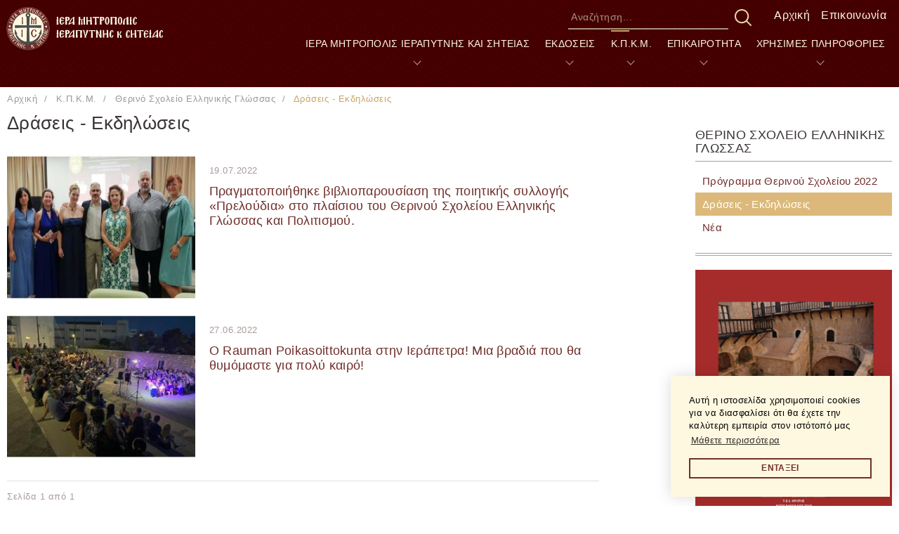

--- FILE ---
content_type: text/html;charset=UTF-8
request_url: https://www.imis.gr/el/%CE%BA-%CF%80-%CE%BA-%CE%BC-56/%CE%B8%CE%B5%CF%81%CE%B9%CE%BD%CF%8C-%CF%83%CF%87%CE%BF%CE%BB%CE%B5%CE%AF%CE%BF-%CE%B5%CE%BB%CE%BB%CE%B7%CE%BD%CE%B9%CE%BA%CE%AE%CF%82-%CE%B3%CE%BB%CF%8E%CF%83%CF%83%CE%B1%CF%82-17032/%CE%B4%CF%81%CE%AC%CF%83%CE%B5%CE%B9%CF%82-%CE%B5%CE%BA%CE%B4%CE%B7%CE%BB%CF%8E%CF%83%CE%B5%CE%B9%CF%82-17035
body_size: 12129
content:
<!DOCTYPE html>
<html lang="el">
    <head>
    <meta charset="utf-8" />
    <meta http-equiv="X-UA-Compatible" content="IE=edge,chrome=1" />
    <meta name="viewport" content="width=device-width, initial-scale=1" />
    <link rel="apple-touch-icon" sizes="180x180" href="/assets/favicons/apple-touch-icon.png" />
<link rel="icon" type="image/x-icon" href="/assets/favicons/favicon.ico" />
<link rel="icon" type="image/png" href="/assets/favicons/favicon-32x32.png" sizes="32x32" />
<link rel="icon" type="image/png" href="/assets/favicons/favicon-16x16.png" sizes="16x16" />
<link rel="manifest" href="/assets/favicons/site.webmanifest" />
<link rel="mask-icon" href="/assets/favicons/safari-pinned-tab.svg" color="#702f2a" />
<meta name="msapplication-TileColor" content="#fff8e0">
<meta name="theme-color" content="#fff8e0" />
    				
				
				<title>Δράσεις &#045; Εκδηλώσεις</title>
<meta name="keywords" content="" />
<meta name="description" content="" />
        





    <style type="text/css" rel="stylesheet">
	body{box-sizing:border-box}.svg{width:1em;height:1em}.modal,.nmmenu{display:none}.hero{background-color:#702f2b}.embed-responsive-16by9.has-bg,.img-container.has-bg,.media-fluid-container.has-bg{background-color:#f9f2e7}.media-fluid-container{font-size:10px;width:100%;height:0;position:relative;display:block;overflow:hidden}.media-fluid{width:100%;position:absolute;display:block}.teaser-img-container{padding-bottom:77.21%}.video-img-container{padding-bottom:75%}.teaser-aside,.video-aside{max-width:300px}.issue-img-container{padding-bottom:141.592%}.issue-img-outer{max-width:226px}.g-thumb-container{padding-bottom:100%}.g-thumb-item{max-width:160px}	/*! normalize.css v3.0.3 | MIT License | github.com/necolas/normalize.css */hr,img,legend{border:0}legend,td,th{padding:0}a,a:focus,a:hover{text-decoration:none}body,figure{margin:0}html{font-family:sans-serif;-ms-text-size-adjust:100%;-webkit-text-size-adjust:100%}article,aside,details,figcaption,figure,footer,header,hgroup,main,menu,nav,section,summary{display:block}audio,canvas,progress,video{display:inline-block;vertical-align:baseline}audio:not([controls]){display:none;height:0}[hidden],template{display:none}a{background-color:transparent;color:#702f2b}a:active,a:hover{outline:0}b,optgroup,strong{font-weight:700}dfn{font-style:italic}h1{margin:.67em 0}mark{background:#ff0;color:#000}.img-thumbnail,body{background-color:#fff}sub,sup{font-size:75%;line-height:0;position:relative;vertical-align:baseline}sup{top:-.5em}sub{bottom:-.25em}img{vertical-align:middle}svg:not(:root){overflow:hidden}hr{box-sizing:content-box;height:0}pre,textarea{overflow:auto}code,kbd,pre,samp{font-family:monospace,monospace;font-size:1em}button,input,optgroup,select,textarea{color:inherit;font:inherit;margin:0}button{overflow:visible}button,select{text-transform:none}button,html input[type=button],input[type=reset],input[type=submit]{-webkit-appearance:button;cursor:pointer}button[disabled],html input[disabled]{cursor:default}button::-moz-focus-inner,input::-moz-focus-inner{border:0;padding:0}input[type=checkbox],input[type=radio]{box-sizing:border-box;padding:0}input[type=number]::-webkit-inner-spin-button,input[type=number]::-webkit-outer-spin-button{height:auto}input[type=search]{-webkit-appearance:textfield;box-sizing:content-box}input[type=search]::-webkit-search-cancel-button,input[type=search]::-webkit-search-decoration{-webkit-appearance:none}fieldset{border:1px solid silver;margin:0 2px;padding:.35em .625em .75em}table{border-collapse:collapse;border-spacing:0}*,:after,:before{-webkit-box-sizing:border-box;-moz-box-sizing:border-box;box-sizing:border-box}html{font-size:10px;-webkit-tap-highlight-color:transparent}body{font-family:GillSansHel,"Helvetica Neue",Helvetica,Arial,sans-serif;font-size:16px;line-height:1.42857;color:#575757}button,input,select,textarea{font-family:inherit;font-size:inherit;line-height:inherit}a:focus,a:hover{color:#c58e4d}a:focus{outline:-webkit-focus-ring-color auto 5px;outline-offset:-2px}.img-responsive{display:block;max-width:100%;height:auto}.img-rounded{border-radius:0}.img-thumbnail{padding:4px;line-height:1.42857;border:1px solid #ddd;border-radius:0;-webkit-transition:all .2s ease-in-out;-o-transition:all .2s ease-in-out;transition:all .2s ease-in-out;display:inline-block;max-width:100%;height:auto}.img-circle{border-radius:50%}hr{margin-top:22px;margin-bottom:22px;border-top:1px solid #eee}.sr-only{position:absolute;width:1px;height:1px;margin:-1px;padding:0;overflow:hidden;clip:rect(0,0,0,0);border:0}.sr-only-focusable:active,.sr-only-focusable:focus{position:static;width:auto;height:auto;margin:0;overflow:visible;clip:auto}[role=button]{cursor:pointer}.h1,.h2,.h3,.h4,.h5,.h6,h1,h2,h3,h4,h5,h6{font-family:inherit;font-weight:500;line-height:1.1;color:inherit}.h1 .small,.h1 small,.h2 .small,.h2 small,.h3 .small,.h3 small,.h4 .small,.h4 small,.h5 .small,.h5 small,.h6 .small,.h6 small,h1 .small,h1 small,h2 .small,h2 small,h3 .small,h3 small,h4 .small,h4 small,h5 .small,h5 small,h6 .small,h6 small{font-weight:400;line-height:1;color:#777}.h1,.h2,.h3,h1,h2,h3{margin-top:22px;margin-bottom:11px}.h1 .small,.h1 small,.h2 .small,.h2 small,.h3 .small,.h3 small,h1 .small,h1 small,h2 .small,h2 small,h3 .small,h3 small{font-size:65%}.h4,.h5,.h6,h4,h5,h6{margin-top:11px;margin-bottom:11px}.h4 .small,.h4 small,.h5 .small,.h5 small,.h6 .small,.h6 small,h4 .small,h4 small,h5 .small,h5 small,h6 .small,h6 small{font-size:75%}.h1,.h2,h1,h2{font-size:26px}.h3,h3{font-size:1.5rem}.h4,h4{font-size:1.125rem}.h5,h5{font-size:16px}.h6,h6{font-size:.875rem}p{margin:0 0 11px}.lead{margin-bottom:22px;font-size:18px;font-weight:300;line-height:1.4}address,dd,dt{line-height:1.42857}@media (min-width:768px){.lead{font-size:24px}}.small,small{font-size:81%}.mark,mark{background-color:#fcf8e3;padding:.2em}.list-inline,.list-unstyled{padding-left:0;list-style:none}.text-left{text-align:left}.text-right{text-align:right}.text-center{text-align:center}.text-justify{text-align:justify}.text-nowrap{white-space:nowrap}.text-lowercase{text-transform:lowercase}.initialism,.text-uppercase{text-transform:uppercase}.text-capitalize{text-transform:capitalize}.text-muted{color:#aa9c9b}.text-primary{color:#702f2b}a.text-primary:focus,a.text-primary:hover{color:#4b201d}.text-success{color:#3c763d}a.text-success:focus,a.text-success:hover{color:#2b542c}.text-info{color:#31708f}a.text-info:focus,a.text-info:hover{color:#245269}.text-warning{color:#8a6d3b}a.text-warning:focus,a.text-warning:hover{color:#66512c}.text-danger{color:#a94442}a.text-danger:focus,a.text-danger:hover{color:#843534}.bg-primary{color:#fff;background-color:#702f2b}a.bg-primary:focus,a.bg-primary:hover{background-color:#4b201d}.bg-success{background-color:#dff0d8}a.bg-success:focus,a.bg-success:hover{background-color:#c1e2b3}.bg-info{background-color:#d9edf7}a.bg-info:focus,a.bg-info:hover{background-color:#afd9ee}.bg-warning{background-color:#fcf8e3}a.bg-warning:focus,a.bg-warning:hover{background-color:#f7ecb5}.bg-danger{background-color:#f2dede}a.bg-danger:focus,a.bg-danger:hover{background-color:#e4b9b9}.page-header{padding-bottom:10px;margin:44px 0 22px;border-bottom:1px solid #eee}dl,ol,ul{margin-top:0}blockquote ol:last-child,blockquote p:last-child,blockquote ul:last-child,ol ol,ol ul,ul ol,ul ul{margin-bottom:0}address,dl{margin-bottom:22px}ol,ul{margin-bottom:11px}.list-inline{margin-left:-5px}.list-inline>li{display:inline-block;padding-left:5px;padding-right:5px}dt{font-weight:700}dd{margin-left:0}.dl-horizontal dd:after,.dl-horizontal dd:before{content:" ";display:table}.dl-horizontal dd:after{clear:both}@media (min-width:768px){.dl-horizontal dt{float:left;width:160px;clear:left;text-align:right;overflow:hidden;text-overflow:ellipsis;white-space:nowrap}.dl-horizontal dd{margin-left:180px}}abbr[data-original-title],abbr[title]{cursor:help;border-bottom:1px dotted #777}.initialism{font-size:90%}blockquote{padding:11px 22px;margin:0 0 22px;font-size:20px;border-left:5px solid #eee}blockquote .small,blockquote footer,blockquote small{display:block;font-size:80%;line-height:1.42857;color:#777}blockquote .small:before,blockquote footer:before,blockquote small:before{content:'\2014 \00A0'}.blockquote-reverse,blockquote.pull-right{padding-right:15px;padding-left:0;border-right:5px solid #eee;border-left:0;text-align:right}.blockquote-reverse .small:before,.blockquote-reverse footer:before,.blockquote-reverse small:before,blockquote.pull-right .small:before,blockquote.pull-right footer:before,blockquote.pull-right small:before{content:''}.blockquote-reverse .small:after,.blockquote-reverse footer:after,.blockquote-reverse small:after,blockquote.pull-right .small:after,blockquote.pull-right footer:after,blockquote.pull-right small:after{content:'\00A0 \2014'}address{font-style:normal}</style>

<link rel="preload" href="/assets/css/fonts.css" as="style" onload="this.onload=null;this.rel='stylesheet'">
<noscript><link rel="stylesheet" href="/assets/css/fonts.css"></noscript>

<link rel="stylesheet" href="/assets/wro/imis-main-eae3ed858813f6dc27955623a3314032874d82c7.css" />
<script>!function(n){"use strict";n.loadCSS||(n.loadCSS=function(){});var o=loadCSS.relpreload={};if(o.support=function(){var e;try{e=n.document.createElement("link").relList.supports("preload")}catch(t){e=!1}return function(){return e}}(),o.bindMediaToggle=function(t){var e=t.media||"all";function a(){t.addEventListener?t.removeEventListener("load",a):t.attachEvent&&t.detachEvent("onload",a),t.setAttribute("onload",null),t.media=e}t.addEventListener?t.addEventListener("load",a):t.attachEvent&&t.attachEvent("onload",a),setTimeout(function(){t.rel="stylesheet",t.media="only x"}),setTimeout(a,3e3)},o.poly=function(){if(!o.support())for(var t=n.document.getElementsByTagName("link"),e=0;e<t.length;e++){var a=t[e];"preload"!==a.rel||"style"!==a.getAttribute("as")||a.getAttribute("data-loadcss")||(a.setAttribute("data-loadcss",!0),o.bindMediaToggle(a))}},!o.support()){o.poly();var t=n.setInterval(o.poly,500);n.addEventListener?n.addEventListener("load",function(){o.poly(),n.clearInterval(t)}):n.attachEvent&&n.attachEvent("onload",function(){o.poly(),n.clearInterval(t)})}"undefined"!=typeof exports?exports.loadCSS=loadCSS:n.loadCSS=loadCSS}("undefined"!=typeof global?global:this);</script>

<style>@media (min-width: 992px) {
    .col-md-8.col-main {
        padding-right: 0;
    }
}</style>
        
<!-- Google Tag Manager Plugin (CMS) -->
<script>
(function(w,d,s,l,i){
    w[l]=w[l]||[];w[l].push({'gtm.start':new Date().getTime(),event:'gtm.js'});
    var f=d.getElementsByTagName(s)[0],j=d.createElement(s),dl=l!='dataLayer'?'&l='+l:'';
    j.async=true;
    j.src='https://www.googletagmanager.com/gtm.js?id='+i+dl;
    f.parentNode.insertBefore(j,f);
})(window,document,'script','dataLayer','GTM-5WVNF74');
</script><!-- End of Google Tag Manager Plugin (CMS) -->


<!-- Cookieconsent Plugin -->
<link rel="stylesheet" href="https://cdnjs.cloudflare.com/ajax/libs/cookieconsent2/3.0.3/cookieconsent.min.css" />
<script src="https://cdnjs.cloudflare.com/ajax/libs/cookieconsent2/3.0.3/cookieconsent.min.js"></script>
<script>
	
		window.addEventListener("load", function() {
		window.cookieconsent.initialise({
		
					palette: {popup : {background : '#fff8e0'}},
		
					theme: '',
		
			position: 'bottom-right',

			content: {
							href: 'https://www.imis.gr:443/el/%25CF%258C%25CF%2581%25CE%25BF%25CE%25B9-%25CF%2587%25CF%2581%25CE%25AE%25CF%2583%25CE%25B7%25CF%2582-68',
				link: 'Μάθετε περισσότερα',
							message: 'Αυτή η ιστοσελίδα χρησιμοποιεί cookies για να διασφαλίσει ότι θα έχετε την καλύτερη εμπειρία στον ιστότοπό μας',
				dismiss: 'ΕΝΤΑΞΕΙ'
			}
		});
	});
</script>
<!-- End of Cookieconsent Plugin -->



</head>

<body>
        
<!-- Google Tag Manager Plugin (CMS) -->
<noscript>
    <iframe src="https://www.googletagmanager.com/ns.html?id=GTM-5WVNF74" height="0" width="0" style="display:none;visibility:hidden"></iframe>
</noscript><!-- End of Google Tag Manager Plugin (CMS) -->





    <div class="nm-container" itemscope itemtype="http://schema.org/Organization">

        
        <div id="curtain" class="backdrop" data-nmmenu="close"></div>

        <header id="pageHeader" class="page-header hidden-print">
            <div class="t-dark header-holder">
                <div class="container">
                                        <div class="pull-left site-brand">
                        <a href="/el" class="d-flex align-items-center site-brand-inner" itemprop="url">
                            <img src="/assets/img/brand_logo.png" alt="ΙΕΡΑ ΜΗΤΡΟΠΟΛΙΣ ΙΕΡΑΠΥΤΝΗΣ κ ΣΗΤΕΙΑΣ" class="img-responsive site-logo" itemprop="image" />
                            <img src="/assets/img/brand_logo_text.svg" alt="ΙΕΡΑ ΜΗΤΡΟΠΟΛΙΣ ΙΕΡΑΠΥΤΝΗΣ κ ΣΗΤΕΙΑΣ" class="hidden-xsp img-responsive site-logo-txt" />
                        </a>
                    </div>

                    <div class="clearfix pull-right header-rt">
                                                        
        
            <ul class="pull-right hidden-xs hidden-sm nav nav-inline top-nav">
            <li class="nav-item">
            <a href="/el/" class="nav-link">Αρχική</a>
        </li>
            <li class="nav-item">
            <a href="/el/%CE%B5%CF%80%CE%B9%CE%BA%CE%BF%CE%B9%CE%BD%CF%89%CE%BD%CE%AF%CE%B1-58" class="nav-link">Επικοινωνία</a>
        </li>
    </ul>    
                            <a href="#" class="visible-xs-inline-block pull-left btn btn-default search-toggle" data-toggle="collapse" data-target="#headerSearch" aria-expanded="false">
    <svg class="t3 svg svg-search"><use xlink:href="/assets/img/svg_main.svg#svg-search"></use></svg>
</a>
<div class="_sm-pull-right collapse collapse-sm header-search" id="headerSearch">
    <form action="/el/search" class="validate form-search">
        <div class="flex-center required">
            <input id="headerSearchInput" type="search" name="q" value="" class="form-control clr-3 input-sm input-styled" placeholder="Αναζήτηση..." required />
            <button class="btn btn-link btn-search">
                <svg class="t3 svg clr-3 svg-search"><use xlink:href="/assets/img/svg_main.svg#svg-search"></use></svg>
            </button>
        </div>
    </form>
</div>                    </div>
                    <div class="pull-right header-right">
                                
        
            <div class="navigation-container">
    <a id="skipNav" href="#mainContent">Skip navigation</a>

    <button id="nmMenuTrigger" class="btn btn-default nav-toggle" type="button" data-nmmenu="open">
        <span class="sr-only">MENU</span>
        <span class="bars"></span>
    </button>

    <nav class="ff-2 nmmenu" data-nmmenu="container">
        <div class="nmmenu-level depth-1" data-level="1">
            <span class="bg-primary nmmenu-header">ΜΕΝΟΥ</span>
            <ul class="clearfix nmmenu-nav depth-1">
                                                            <li class="nmmenu-item has-dropdown">
                            <div class="nmmenu-entry" data-swipe="disable">
                                                                <a class="nmmenu-link depth-1" href="/el/%CE%B9%CE%B5%CF%81%CE%AC-%CE%BC%CE%B7%CF%84%CF%81%CF%8C%CF%80%CE%BF%CE%BB%CE%B9%CF%82-%CE%B9%CE%B5%CF%81%CE%B1%CF%80%CF%8D%CF%84%CE%BD%CE%B7%CF%82-%CE%BA%CE%B1%CE%B9-%CF%83%CE%B7%CF%84%CE%B5%CE%AF%CE%B1%CF%82-54" >ΙΕΡΑ ΜΗΤΡΟΠΟΛΙΣ ΙΕΡΑΠΥΤΝΗΣ ΚΑΙ ΣΗΤΕΙΑΣ</a>
                                <button class="btn nmmenu-forth" data-nmmenu="forth" data-depth="2" type="button"><span class="sa-angle angle-right"></span></button>
                            </div>

                            <div class="nmmenu-level depth-2" data-level="2">
                                <span class="bg-primary nmmenu-header">ΙΕΡΑ ΜΗΤΡΟΠΟΛΙΣ ΙΕΡΑΠΥΤΝΗΣ ΚΑΙ ΣΗΤΕΙΑΣ</span>
                                <button class="btn btn-block nmmenu-back" data-nmmenu="back" type="button">Επιστροφή</button>
                                <div class="depth-2-container">
                                    <ul class="clearfix nmmenu-nav depth-2">
                                                                                        <li class="nmmenu-item">
                                                    <a class="nmmenu-link depth-2" href="/el/-%CE%BF-%CE%BC%CE%B7%CF%84%CF%81%CE%BF%CF%80%CE%BF%CE%BB%CE%AF%CF%84%CE%B7%CF%82-53" data-swipe="disable"> Ο Μητροπολίτης</a>
                                                </li>
                                                                                        <li class="nmmenu-item">
                                                    <a class="nmmenu-link depth-2" href="/el/%CE%B9%CF%83%CF%84%CE%BF%CF%81%CE%AF%CE%B1-%CE%B9%CE%B5%CF%81%CE%AC%CF%82-%CE%BC%CE%B7%CF%84%CF%81%CE%BF%CF%80%CF%8C%CE%BB%CE%B5%CF%89%CF%82-159" data-swipe="disable">Ιστορία Ιεράς Μητροπόλεως</a>
                                                </li>
                                                                                        <li class="nmmenu-item">
                                                    <a class="nmmenu-link depth-2" href="/el/%CF%84%CE%BF-%CE%BF%CE%B9%CE%BA%CE%BF%CF%85%CE%BC%CE%B5%CE%BD%CE%B9%CE%BA%CF%8C-%CF%80%CE%B1%CF%84%CF%81%CE%B9%CE%B1%CF%81%CF%87%CE%B5%CE%AF%CE%BF-%CE%BA%CF%89%CE%BD%CF%83%CF%84%CE%B1%CE%BD%CF%84%CE%B9%CE%BD%CE%BF%CF%85%CF%80%CF%8C%CE%BB%CE%B5%CF%89%CF%82-6526" data-swipe="disable">Το Οικουμενικό Πατριαρχείο Κωνσταντινουπόλεως</a>
                                                </li>
                                                                                        <li class="nmmenu-item">
                                                    <a class="nmmenu-link depth-2" href="/el/%CE%B4%CE%B9%CE%BF%CE%B9%CE%BA%CE%B7%CF%84%CE%B9%CE%BA%CE%AE-%CE%B4%CE%B9%CE%AC%CF%81%CE%B8%CF%81%CF%89%CF%83%CE%B7-180" data-swipe="disable">Διοικητική διάρθρωση</a>
                                                </li>
                                                                                        <li class="nmmenu-item">
                                                    <a class="nmmenu-link depth-2" href="/el/%CE%B5%CE%BD%CE%BF%CF%81%CE%AF%CE%B5%CF%82-%CE%B9%CE%B5%CF%81%CE%AC%CF%82-%CE%BC%CE%B7%CF%84%CF%81%CE%BF%CF%80%CF%8C%CE%BB%CE%B5%CF%89%CF%82-%CE%B9%CE%B5%CF%81%CE%B1%CF%80%CF%8D%CF%84%CE%BD%CE%B7%CF%82-%CE%BA%CE%B1%CE%B9-%CF%83%CE%B7%CF%84%CE%B5%CE%AF%CE%B1%CF%82-181" data-swipe="disable">Ενορίες Ιεράς Μητροπόλεως Ιεραπύτνης και Σητείας</a>
                                                </li>
                                                                                        <li class="nmmenu-item">
                                                    <a class="nmmenu-link depth-2" href="/el/%CE%B9%CE%B5%CF%81%CE%AD%CF%82-%CE%BC%CE%BF%CE%BD%CE%AD%CF%82-168" data-swipe="disable">Ιερές Μονές</a>
                                                </li>
                                                                                        <li class="nmmenu-item">
                                                    <a class="nmmenu-link depth-2" href="/el/%CF%83%CF%8D%CE%BD%CE%B4%CE%B5%CF%83%CE%BC%CE%BF%CF%82-%CE%B5%CF%86%CE%B7%CE%BC%CE%B5%CF%81%CE%AF%CF%89%CE%BD-%CF%84%CE%B7%CF%82-%CE%B9%CE%B5%CF%81%CE%AC%CF%82-%CE%BC%CE%B7%CF%84%CF%81%CE%BF%CF%80%CF%8C%CE%BB%CE%B5%CF%89%CF%82-%CE%B9%CE%B5%CF%81%CE%B1%CF%80%CF%8D%CF%84%CE%BD%CE%B7%CF%82-%CE%BA%CE%B1%CE%B9-%CF%83%CE%B7%CF%84%CE%B5%CE%AF%CE%B1%CF%82-10364" data-swipe="disable">Σύνδεσμος Εφημερίων της Ιεράς Μητροπόλεως Ιεραπύτνης και Σητείας</a>
                                                </li>
                                                                            </ul>
                                </div>
                            </div>
                        </li>
                                                                                <li class="nmmenu-item has-dropdown">
                            <div class="nmmenu-entry" data-swipe="disable">
                                                                <a class="nmmenu-link depth-1" href="/el/%CE%B5%CE%BA%CE%B4%CF%8C%CF%83%CE%B5%CE%B9%CF%82-55" >ΕΚΔΟΣΕΙΣ</a>
                                <button class="btn nmmenu-forth" data-nmmenu="forth" data-depth="2" type="button"><span class="sa-angle angle-right"></span></button>
                            </div>

                            <div class="nmmenu-level depth-2" data-level="2">
                                <span class="bg-primary nmmenu-header">ΕΚΔΟΣΕΙΣ</span>
                                <button class="btn btn-block nmmenu-back" data-nmmenu="back" type="button">Επιστροφή</button>
                                <div class="depth-2-container">
                                    <ul class="clearfix nmmenu-nav depth-2">
                                                                                        <li class="nmmenu-item">
                                                    <a class="nmmenu-link depth-2" href="/el/%CE%AC%CE%B3%CE%BA%CF%85%CF%81%CE%B1-%CE%B5%CE%BB%CF%80%CE%AF%CE%B4%CE%BF%CF%82-187" data-swipe="disable">Άγκυρα Ελπίδος</a>
                                                </li>
                                                                                        <li class="nmmenu-item">
                                                    <a class="nmmenu-link depth-2" href="/el/%CE%BD%CE%B5%CE%B1%CE%BD%CE%B9%CE%BA%CE%AC-%CE%B1%CE%B3%CE%BA%CF%85%CF%81%CE%BF%CE%B2%CE%BF%CE%BB%CE%AE%CE%BC%CE%B1%CF%84%CE%B1-188" data-swipe="disable">Νεανικά Αγκυροβολήματα</a>
                                                </li>
                                                                                        <li class="nmmenu-item">
                                                    <a class="nmmenu-link depth-2" href="/el/%CE%BA%CE%BF%CE%BD%CF%84%CE%AC-%CF%83%CF%84%CE%BF%CE%BD-%CF%87%CF%81%CE%B9%CF%83%CF%84%CF%8C-9176" data-swipe="disable">Κοντά στον Χριστό</a>
                                                </li>
                                                                                        <li class="nmmenu-item">
                                                    <a class="nmmenu-link depth-2" href="/el/%CE%B2%CE%B9%CE%B2%CE%BB%CE%AF%CE%B1-6598" data-swipe="disable">Βιβλία</a>
                                                </li>
                                                                                        <li class="nmmenu-item">
                                                    <a class="nmmenu-link depth-2" href="/el/%CE%B7%CE%BC%CE%B5%CF%81%CE%BF%CE%BB%CF%8C%CE%B3%CE%B9%CE%B1-8602" data-swipe="disable">Ημερολόγια</a>
                                                </li>
                                                                                        <li class="nmmenu-item">
                                                    <a class="nmmenu-link depth-2" href="/el/%CF%84%CF%85%CF%80%CE%B9%CE%BA%CE%AC-11948" data-swipe="disable">Τυπικά</a>
                                                </li>
                                                                            </ul>
                                </div>
                            </div>
                        </li>
                                                                                <li class="nmmenu-item has-dropdown current">
                            <div class="nmmenu-entry" data-swipe="disable">
                                                                <a class="nmmenu-link depth-1" href="/el/%CE%BA-%CF%80-%CE%BA-%CE%BC-56" >Κ&#046;Π&#046;Κ&#046;Μ&#046;</a>
                                <button class="btn nmmenu-forth" data-nmmenu="forth" data-depth="2" type="button"><span class="sa-angle angle-right"></span></button>
                            </div>

                            <div class="nmmenu-level depth-2" data-level="2">
                                <span class="bg-primary nmmenu-header">Κ&#046;Π&#046;Κ&#046;Μ&#046;</span>
                                <button class="btn btn-block nmmenu-back" data-nmmenu="back" type="button">Επιστροφή</button>
                                <div class="depth-2-container">
                                    <ul class="clearfix nmmenu-nav depth-2">
                                                                                        <li class="nmmenu-item">
                                                    <a class="nmmenu-link depth-2" href="/el/%CF%83%CF%87%CE%BF%CE%BB%CE%AE-%CE%B2%CF%85%CE%B6%CE%B1%CE%BD%CF%84%CE%B9%CE%BD%CE%AE%CF%82-%CE%BC%CE%BF%CF%85%CF%83%CE%B9%CE%BA%CE%AE%CF%82-%CE%BA%CE%B1%CE%B9-%CE%B1%CE%B3%CE%B9%CE%BF%CE%B3%CF%81%CE%B1%CF%86%CE%AF%CE%B1%CF%82-71" data-swipe="disable">Σχολή βυζαντινής μουσικής και Αγιογραφίας</a>
                                                </li>
                                                                                        <li class="nmmenu-item">
                                                    <a class="nmmenu-link depth-2" href="/el/%CE%BA-%CF%80-%CE%BA-%CE%BC-56/%CE%B8%CE%B5%CF%81%CE%B9%CE%BD%CF%8C-%CF%83%CF%87%CE%BF%CE%BB%CE%B5%CE%AF%CE%BF-%CE%B5%CE%BB%CE%BB%CE%B7%CE%BD%CE%B9%CE%BA%CE%AE%CF%82-%CE%B3%CE%BB%CF%8E%CF%83%CF%83%CE%B1%CF%82-17032/%CE%BD%CE%AD%CE%B1-17037" data-swipe="disable">Θερινό Σχολείο Ελληνικής Γλώσσας</a>
                                                </li>
                                                                            </ul>
                                </div>
                            </div>
                        </li>
                                                                                <li class="nmmenu-item has-dropdown">
                            <div class="nmmenu-entry" data-swipe="disable">
                                                                <a class="nmmenu-link depth-1" href="/el/%CE%B5%CF%80%CE%B9%CE%BA%CE%B1%CE%B9%CF%81%CE%BF%CF%84%CE%B7%CF%84%CE%B1-57" >ΕΠΙΚΑΙΡΟΤΗΤΑ</a>
                                <button class="btn nmmenu-forth" data-nmmenu="forth" data-depth="2" type="button"><span class="sa-angle angle-right"></span></button>
                            </div>

                            <div class="nmmenu-level depth-2" data-level="2">
                                <span class="bg-primary nmmenu-header">ΕΠΙΚΑΙΡΟΤΗΤΑ</span>
                                <button class="btn btn-block nmmenu-back" data-nmmenu="back" type="button">Επιστροφή</button>
                                <div class="depth-2-container">
                                    <ul class="clearfix nmmenu-nav depth-2">
                                                                                        <li class="nmmenu-item">
                                                    <a class="nmmenu-link depth-2" href="/el/%CE%B5%CF%80%CE%B9%CE%BA%CE%B1%CE%B9%CF%81%CE%BF%CF%84%CE%B7%CF%84%CE%B1-57/%CE%B5%CE%B9%CE%B4%CE%AE%CF%83%CE%B5%CE%B9%CF%82-89/%CE%AD%CF%84%CE%BF%CF%82-2026-31077" data-swipe="disable">Ειδήσεις</a>
                                                </li>
                                                                                        <li class="nmmenu-item">
                                                    <a class="nmmenu-link depth-2" href="/el/%CE%B5%CF%80%CE%B9%CE%BA%CE%B1%CE%B9%CF%81%CE%BF%CF%84%CE%B7%CF%84%CE%B1-57/%CE%B1%CE%BD%CE%B1%CE%BA%CE%BF%CE%B9%CE%BD%CF%8E%CF%83%CE%B5%CE%B9%CF%82-6746/%CE%AD%CF%84%CE%BF%CF%82-2025-26354" data-swipe="disable">Ανακοινώσεις</a>
                                                </li>
                                                                                        <li class="nmmenu-item">
                                                    <a class="nmmenu-link depth-2" href="/el/%CE%B5%CF%80%CE%B9%CE%BA%CE%B1%CE%B9%CF%81%CE%BF%CF%84%CE%B7%CF%84%CE%B1-57/%CE%B4%CE%B5%CE%BB%CF%84%CE%AF%CE%B1-%CF%84%CF%8D%CF%80%CE%BF%CF%85-%CE%B5%CE%B3%CE%BA%CF%8D%CE%BA%CE%BB%CE%B9%CE%BF%CE%B9-196/%CE%AD%CF%84%CE%BF%CF%82-2026-31129" data-swipe="disable">Δελτία Τύπου &amp; Εγκύκλιοι</a>
                                                </li>
                                                                                        <li class="nmmenu-item">
                                                    <a class="nmmenu-link depth-2" href="/el/%CE%BF%CE%BC%CE%B9%CE%BB%CE%AF%CE%B5%CF%82-195" data-swipe="disable">Ομιλίες</a>
                                                </li>
                                                                            </ul>
                                </div>
                            </div>
                        </li>
                                                                                <li class="nmmenu-item has-dropdown">
                            <div class="nmmenu-entry" data-swipe="disable">
                                                                <a class="nmmenu-link depth-1" href="/el/%CF%87%CF%81%CE%B7%CF%83%CE%B9%CE%BC%CE%B5%CF%83-%CF%80%CE%BB%CE%B7%CF%81%CE%BF%CF%86%CE%BF%CF%81%CE%B9%CE%B5%CF%82-51" >ΧΡΗΣΙΜΕΣ ΠΛΗΡΟΦΟΡΙΕΣ</a>
                                <button class="btn nmmenu-forth" data-nmmenu="forth" data-depth="2" type="button"><span class="sa-angle angle-right"></span></button>
                            </div>

                            <div class="nmmenu-level depth-2" data-level="2">
                                <span class="bg-primary nmmenu-header">ΧΡΗΣΙΜΕΣ ΠΛΗΡΟΦΟΡΙΕΣ</span>
                                <button class="btn btn-block nmmenu-back" data-nmmenu="back" type="button">Επιστροφή</button>
                                <div class="depth-2-container">
                                    <ul class="clearfix nmmenu-nav depth-2">
                                                                                        <li class="nmmenu-item">
                                                    <a class="nmmenu-link depth-2" href="/el/%CF%84%CE%BF%CF%80%CE%B9%CE%BA%CE%AD%CF%82-%CE%B5%CE%BF%CF%81%CF%84%CE%AD%CF%82-%CE%BA%CE%B1%CE%B9-%CF%80%CF%81%CE%BF%CF%83%CE%BA%CF%85%CE%BD%CE%AE%CE%BC%CE%B1%CF%84%CE%B1-52" data-swipe="disable">Τοπικές εορτές και προσκυνήματα</a>
                                                </li>
                                                                                        <li class="nmmenu-item">
                                                    <a class="nmmenu-link depth-2" href="/el/%CF%80%CF%81%CF%8C%CE%B3%CF%81%CE%B1%CE%BC%CE%BC%CE%B1-%CE%B9%CE%B5%CF%81%CF%8E%CE%BD-%CE%B1%CE%BA%CE%BF%CE%BB%CE%BF%CF%85%CE%B8%CE%B9%CF%8E%CE%BD-%CE%B9%CE%BC%CE%B9%CF%82-61" data-swipe="disable">Πρόγραμμα ιερών ακολουθιών ΙΜΙΣ</a>
                                                </li>
                                                                                        <li class="nmmenu-item">
                                                    <a class="nmmenu-link depth-2" href="/el/%CE%BF%CE%B4%CE%B7%CE%B3%CE%AF%CE%B5%CF%82-%CE%B3%CE%B9%CE%B1-%CF%84%CE%B7%CE%BD-%CF%84%CE%AD%CE%BB%CE%B5%CF%83%CE%B7-%CF%84%CE%BF%CF%85-%CE%BC%CF%85%CF%83%CF%84%CE%AE%CF%81%CE%B9%CE%BF%CF%85-%CF%84%CE%BF%CF%85-%CE%B2%CE%B1%CF%80%CF%84%CE%AF%CF%83%CE%BC%CE%B1%CF%84%CE%BF%CF%82-197" data-swipe="disable">Οδηγίες για την τέλεση του μυστήριου του βαπτίσματος</a>
                                                </li>
                                                                                        <li class="nmmenu-item">
                                                    <a class="nmmenu-link depth-2" href="/el/%CE%BF%CE%B4%CE%B7%CE%B3%CE%AF%CE%B5%CF%82-%CE%B3%CE%B9%CE%B1-%CF%84%CE%B7%CE%BD-%CF%84%CE%AD%CE%BB%CE%B5%CF%83%CE%B7-%CF%84%CE%BF%CF%85-%CE%BC%CF%85%CF%83%CF%84%CE%AE%CF%81%CE%B9%CE%BF%CF%85-%CF%84%CE%BF%CF%85-%CE%B3%CE%AC%CE%BC%CE%BF%CF%85-198" data-swipe="disable">Οδηγίες για την τέλεση του μυστήριου του γάμου</a>
                                                </li>
                                                                                        <li class="nmmenu-item">
                                                    <a class="nmmenu-link depth-2" href="/el/%CE%BF%CE%B4%CE%B7%CE%B3%CE%AF%CE%B5%CF%82-%CE%B3%CE%B9%CE%B1-%CF%84%CE%B7%CE%BD-%CF%84%CE%AD%CE%BB%CE%B5%CF%83%CE%B7-%CE%B3%CE%B9%CE%B1-%CF%84%CE%B7%CE%BD-%CF%84%CE%AD%CE%BB%CE%B5%CF%83%CE%B7-%CE%BA%CE%B7%CE%B4%CE%B5%CE%AF%CE%B1%CF%82-%CE%BA%CE%B1%CE%B9-%CE%BC%CE%BD%CE%B7%CE%BC%CF%8C%CF%83%CF%85%CE%BD%CE%BF%CF%85-26944" data-swipe="disable">Οδηγίες για την τέλεση για την τέλεση Κηδείας και Μνημόσυνου</a>
                                                </li>
                                                                                        <li class="nmmenu-item">
                                                    <a class="nmmenu-link depth-2" href="/el/%CE%B4%CE%B9%CE%B1%CF%84%CE%B5%CF%84%CE%B1%CE%B3%CE%BC%CE%AD%CE%BD%CE%B5%CF%82-%CE%BD%CE%B7%CF%83%CF%84%CE%B5%CE%AF%CE%B5%CF%82-244" data-swipe="disable">Διατεταγμένες Νηστείες</a>
                                                </li>
                                                                                        <li class="nmmenu-item">
                                                    <a class="nmmenu-link depth-2" href="/el/%CF%87%CF%81%CE%AE%CF%83%CE%B9%CE%BC%CE%BF%CE%B9-%CF%83%CF%8D%CE%BD%CE%B4%CE%B5%CF%83%CE%BC%CE%BF%CE%B9-199" data-swipe="disable">Χρήσιμοι σύνδεσμοι</a>
                                                </li>
                                                                            </ul>
                                </div>
                            </div>
                        </li>
                                                </ul>
        </div>
    </nav>
</div>
    
                        </div>
                </div>
            </div>
        </header>

        <main id="mainContent" class="page-main">
                        <nav id="breadcrumb" class="container ff-2 breadcrumb-wrap">
    <ul class="list-inline small breadcrumb" itemscope itemtype="http://schema.org/BreadcrumbList">
        <li class="breadcrumb-item"><a href="/el" class="breadcrumb-link">Αρχική</a></li>
                                    <li class="breadcrumb-item" itemprop="itemListElement" itemscope itemtype="http://schema.org/ListItem">
                    <a href="/el/%CE%BA-%CF%80-%CE%BA-%CE%BC-56" class="breadcrumb-link">
                        <span itemprop="name">Κ&#046;Π&#046;Κ&#046;Μ&#046;</span>
                        <meta itemprop="position" content="1" />
                    </a>
                </li>
                                                <li class="breadcrumb-item" itemprop="itemListElement" itemscope itemtype="http://schema.org/ListItem">
                    <a href="/el/%CE%BA-%CF%80-%CE%BA-%CE%BC-56/%CE%B8%CE%B5%CF%81%CE%B9%CE%BD%CF%8C-%CF%83%CF%87%CE%BF%CE%BB%CE%B5%CE%AF%CE%BF-%CE%B5%CE%BB%CE%BB%CE%B7%CE%BD%CE%B9%CE%BA%CE%AE%CF%82-%CE%B3%CE%BB%CF%8E%CF%83%CF%83%CE%B1%CF%82-17032/%CE%BD%CE%AD%CE%B1-17037" class="breadcrumb-link">
                        <span itemprop="name">Θερινό Σχολείο Ελληνικής Γλώσσας</span>
                        <meta itemprop="position" content="2" />
                    </a>
                </li>
                                                <li class="breadcrumb-item active" itemprop="itemListElement" itemscope itemtype="http://schema.org/ListItem">
                    <span itemprop="name">Δράσεις &#045; Εκδηλώσεις</span>
                    <meta itemprop="position" content="3" />
                </li>
                        </ul>
</nav>
            
			



<article class="article article-page" id="pageContent">
    <div class="container">
        <div class="row">
                        <div class="col-xs-12 col-md-8 col-main">
                        <h1 class="hd pg-headline">Δράσεις &#045; Εκδηλώσεις</h1>
            <div class="article-desc">
                            </div>
            <form id="FilterableForm" action="/el/%CE%BA-%CF%80-%CE%BA-%CE%BC-56/%CE%B8%CE%B5%CF%81%CE%B9%CE%BD%CF%8C-%CF%83%CF%87%CE%BF%CE%BB%CE%B5%CE%AF%CE%BF-%CE%B5%CE%BB%CE%BB%CE%B7%CE%BD%CE%B9%CE%BA%CE%AE%CF%82-%CE%B3%CE%BB%CF%8E%CF%83%CF%83%CE%B1%CF%82-17032/%CE%B4%CF%81%CE%AC%CF%83%CE%B5%CE%B9%CF%82-%CE%B5%CE%BA%CE%B4%CE%B7%CE%BB%CF%8E%CF%83%CE%B5%CE%B9%CF%82-17035">
                <input type="hidden" name="cp" value="1"/>
                <ul class="list-unstyled row articles-list default u-wmax">
                                            <li class="col-xs-12 col-xsl-6 col-sm-12">
    <article class="center hvr-block u-mb20 u-mb-lg article-teaser">
        <div class="row">
            <div class="col-xs-12 col-sm-4">
                <div class="teaser-aside">
                    <a href="/el/%CE%BA-%CF%80-%CE%BA-%CE%BC-56/%CE%B8%CE%B5%CF%81%CE%B9%CE%BD%CF%8C-%CF%83%CF%87%CE%BF%CE%BB%CE%B5%CE%AF%CE%BF-%CE%B5%CE%BB%CE%BB%CE%B7%CE%BD%CE%B9%CE%BA%CE%AE%CF%82-%CE%B3%CE%BB%CF%8E%CF%83%CF%83%CE%B1%CF%82-17032/%CE%B4%CF%81%CE%AC%CF%83%CE%B5%CE%B9%CF%82-%CE%B5%CE%BA%CE%B4%CE%B7%CE%BB%CF%8E%CF%83%CE%B5%CE%B9%CF%82-17035/%CF%80%CF%81%CE%B1%CE%B3%CE%BC%CE%B1%CF%84%CE%BF%CF%80%CE%BF%CE%B9%CE%AE%CE%B8%CE%B7%CE%BA%CE%B5-%CE%B2%CE%B9%CE%B2%CE%BB%CE%B9%CE%BF%CF%80%CE%B1%CF%81%CE%BF%CF%85%CF%83%CE%AF%CE%B1%CF%83%CE%B7-%CF%84%CE%B7%CF%82-%CF%80%CE%BF%CE%B9%CE%B7%CF%84%CE%B9%CE%BA%CE%AE%CF%82-%CF%83%CF%85%CE%BB%CE%BB%CE%BF%CE%B3%CE%AE%CF%82-%CF%80%CF%81%CE%B5%CE%BB%CE%BF%CF%8D%CE%B4%CE%B9%CE%B1-%CF%83%CF%84%CE%BF-%CF%80%CE%BB%CE%B1%CE%AF%CF%83%CE%B9%CE%BF%CF%85-%CF%84%CE%BF%CF%85-%CE%B8%CE%B5%CF%81%CE%B9%CE%BD%CE%BF%CF%8D-%CF%83%CF%87%CE%BF%CE%BB%CE%B5%CE%AF%CE%BF%CF%85-%CE%B5%CE%BB%CE%BB%CE%B7%CE%BD%CE%B9%CE%BA%CE%AE%CF%82-%CE%B3%CE%BB%CF%8E%CF%83%CF%83%CE%B1%CF%82-%CE%BA%CE%B1%CE%B9-%CF%80%CE%BF%CE%BB%CE%B9%CF%84%CE%B9%CF%83%CE%BC%CE%BF%CF%8D-17172" class="media-fluid-container has-bg teaser-img-container">
                        				<img src="https://nmpl3cdn.azureedge.net/imis/images/2022_07_19_vivliopaorousisi_1_w298h230f.jpg" alt='Πραγματοποιήθηκε βιβλιοπαρουσίαση της ποιητικής συλλογής «Πρελούδια» στο πλαίσιου του Θερινού Σχολείου Ελληνικής Γλώσσας και Πολιτισμού&#046;' class='img-responsive media-fluid teaser-img' />                    </a>
                </div>
            </div>
            <div class="col-xs-12 col-sm-8">
                <div class="teaser-main">
                                            <time class="u-d-bk u-mb10 ff-2 text-muted small date" datetime="            2022-07-19    ">            19.07.2022    </time>
                                        <h3 class="h4 u-mt0 teaser-hd"><a href="/el/%CE%BA-%CF%80-%CE%BA-%CE%BC-56/%CE%B8%CE%B5%CF%81%CE%B9%CE%BD%CF%8C-%CF%83%CF%87%CE%BF%CE%BB%CE%B5%CE%AF%CE%BF-%CE%B5%CE%BB%CE%BB%CE%B7%CE%BD%CE%B9%CE%BA%CE%AE%CF%82-%CE%B3%CE%BB%CF%8E%CF%83%CF%83%CE%B1%CF%82-17032/%CE%B4%CF%81%CE%AC%CF%83%CE%B5%CE%B9%CF%82-%CE%B5%CE%BA%CE%B4%CE%B7%CE%BB%CF%8E%CF%83%CE%B5%CE%B9%CF%82-17035/%CF%80%CF%81%CE%B1%CE%B3%CE%BC%CE%B1%CF%84%CE%BF%CF%80%CE%BF%CE%B9%CE%AE%CE%B8%CE%B7%CE%BA%CE%B5-%CE%B2%CE%B9%CE%B2%CE%BB%CE%B9%CE%BF%CF%80%CE%B1%CF%81%CE%BF%CF%85%CF%83%CE%AF%CE%B1%CF%83%CE%B7-%CF%84%CE%B7%CF%82-%CF%80%CE%BF%CE%B9%CE%B7%CF%84%CE%B9%CE%BA%CE%AE%CF%82-%CF%83%CF%85%CE%BB%CE%BB%CE%BF%CE%B3%CE%AE%CF%82-%CF%80%CF%81%CE%B5%CE%BB%CE%BF%CF%8D%CE%B4%CE%B9%CE%B1-%CF%83%CF%84%CE%BF-%CF%80%CE%BB%CE%B1%CE%AF%CF%83%CE%B9%CE%BF%CF%85-%CF%84%CE%BF%CF%85-%CE%B8%CE%B5%CF%81%CE%B9%CE%BD%CE%BF%CF%8D-%CF%83%CF%87%CE%BF%CE%BB%CE%B5%CE%AF%CE%BF%CF%85-%CE%B5%CE%BB%CE%BB%CE%B7%CE%BD%CE%B9%CE%BA%CE%AE%CF%82-%CE%B3%CE%BB%CF%8E%CF%83%CF%83%CE%B1%CF%82-%CE%BA%CE%B1%CE%B9-%CF%80%CE%BF%CE%BB%CE%B9%CF%84%CE%B9%CF%83%CE%BC%CE%BF%CF%8D-17172" class="teaser-link">Πραγματοποιήθηκε βιβλιοπαρουσίαση της ποιητικής συλλογής «Πρελούδια» στο πλαίσιου του Θερινού Σχολείου Ελληνικής Γλώσσας και Πολιτισμού&#046;</a></h3>
                    <div class="teaser-desc"></div>
                </div>
            </div>
        </div>
    </article>
</li>
                                            <li class="col-xs-12 col-xsl-6 col-sm-12">
    <article class="center hvr-block u-mb20 u-mb-lg article-teaser">
        <div class="row">
            <div class="col-xs-12 col-sm-4">
                <div class="teaser-aside">
                    <a href="/el/%CE%BA-%CF%80-%CE%BA-%CE%BC-56/%CE%B8%CE%B5%CF%81%CE%B9%CE%BD%CF%8C-%CF%83%CF%87%CE%BF%CE%BB%CE%B5%CE%AF%CE%BF-%CE%B5%CE%BB%CE%BB%CE%B7%CE%BD%CE%B9%CE%BA%CE%AE%CF%82-%CE%B3%CE%BB%CF%8E%CF%83%CF%83%CE%B1%CF%82-17032/%CE%B4%CF%81%CE%AC%CF%83%CE%B5%CE%B9%CF%82-%CE%B5%CE%BA%CE%B4%CE%B7%CE%BB%CF%8E%CF%83%CE%B5%CE%B9%CF%82-17035/%CE%BF-rauman-poikasoittokunta-%CF%83%CF%84%CE%B7%CE%BD-%CE%B9%CE%B5%CF%81%CE%AC%CF%80%CE%B5%CF%84%CF%81%CE%B1-%CE%BC%CE%B9%CE%B1-%CE%B2%CF%81%CE%B1%CE%B4%CE%B9%CE%AC-%CF%80%CE%BF%CF%85-%CE%B8%CE%B1-%CE%B8%CF%85%CE%BC%CF%8C%CE%BC%CE%B1%CF%83%CF%84%CE%B5-%CE%B3%CE%B9%CE%B1-%CF%80%CE%BF%CE%BB%CF%8D-%CE%BA%CE%B1%CE%B9%CF%81%CF%8C-17043" class="media-fluid-container has-bg teaser-img-container">
                        				<img src="https://nmpl3cdn.azureedge.net/imis/images/2022_05_27b_band_finland_1a_w298h230f.jpg" alt='Ο Rauman Poikasoittokunta στην Ιεράπετρα&#033;  Μια βραδιά που θα θυμόμαστε για πολύ καιρό&#033;' class='img-responsive media-fluid teaser-img' />                    </a>
                </div>
            </div>
            <div class="col-xs-12 col-sm-8">
                <div class="teaser-main">
                                            <time class="u-d-bk u-mb10 ff-2 text-muted small date" datetime="            2022-06-27    ">            27.06.2022    </time>
                                        <h3 class="h4 u-mt0 teaser-hd"><a href="/el/%CE%BA-%CF%80-%CE%BA-%CE%BC-56/%CE%B8%CE%B5%CF%81%CE%B9%CE%BD%CF%8C-%CF%83%CF%87%CE%BF%CE%BB%CE%B5%CE%AF%CE%BF-%CE%B5%CE%BB%CE%BB%CE%B7%CE%BD%CE%B9%CE%BA%CE%AE%CF%82-%CE%B3%CE%BB%CF%8E%CF%83%CF%83%CE%B1%CF%82-17032/%CE%B4%CF%81%CE%AC%CF%83%CE%B5%CE%B9%CF%82-%CE%B5%CE%BA%CE%B4%CE%B7%CE%BB%CF%8E%CF%83%CE%B5%CE%B9%CF%82-17035/%CE%BF-rauman-poikasoittokunta-%CF%83%CF%84%CE%B7%CE%BD-%CE%B9%CE%B5%CF%81%CE%AC%CF%80%CE%B5%CF%84%CF%81%CE%B1-%CE%BC%CE%B9%CE%B1-%CE%B2%CF%81%CE%B1%CE%B4%CE%B9%CE%AC-%CF%80%CE%BF%CF%85-%CE%B8%CE%B1-%CE%B8%CF%85%CE%BC%CF%8C%CE%BC%CE%B1%CF%83%CF%84%CE%B5-%CE%B3%CE%B9%CE%B1-%CF%80%CE%BF%CE%BB%CF%8D-%CE%BA%CE%B1%CE%B9%CF%81%CF%8C-17043" class="teaser-link">Ο Rauman Poikasoittokunta στην Ιεράπετρα&#033;  Μια βραδιά που θα θυμόμαστε για πολύ καιρό&#033;</a></h3>
                    <div class="teaser-desc"></div>
                </div>
            </div>
        </div>
    </article>
</li>
                                    </ul>

                                    <div class="clearfix u-mb20 article-footer">
                        <span class="small ff-2 text-muted">Σελίδα 1 από 1</span>
                        <div class="_sm-pull-right">
                            <ul id="pagination" class="ff-2 strong pagination" data-total="1" data-current="1"></ul>
                        </div>
                    </div>
                            </form>
            <div class="clearfix u-mb20 article-footer">
                <div class="addthis_inline_share_toolbox pull-right"></div>
            </div>
        </div>
                            <div class="col-xs-12 col-md-3 _md-pull-right sidebar-r">
                    <aside class="clearfix">
            <nav class="u-mb20 u-mb-lg aside-section aside-nav">
            <h3 class="t4 aside-hd">ΘΕΡΙΝΟ ΣΧΟΛΕΙΟ ΕΛΛΗΝΙΚΗΣ ΓΛΩΣΣΑΣ</h3>
            <ul class="ff-2 nav nav-aside">
                                    <li class="nav-item"><a href="/el/%CE%BA-%CF%80-%CE%BA-%CE%BC-56/%CE%B8%CE%B5%CF%81%CE%B9%CE%BD%CF%8C-%CF%83%CF%87%CE%BF%CE%BB%CE%B5%CE%AF%CE%BF-%CE%B5%CE%BB%CE%BB%CE%B7%CE%BD%CE%B9%CE%BA%CE%AE%CF%82-%CE%B3%CE%BB%CF%8E%CF%83%CF%83%CE%B1%CF%82-17032/%CF%80%CF%81%CF%8C%CE%B3%CF%81%CE%B1%CE%BC%CE%BC%CE%B1-%CE%B8%CE%B5%CF%81%CE%B9%CE%BD%CE%BF%CF%8D-%CF%83%CF%87%CE%BF%CE%BB%CE%B5%CE%AF%CE%BF%CF%85-2022-17033" class="nav-link">Πρόγραμμα Θερινού Σχολείου 2022</a></li>
                                    <li class="nav-item"><a href="/el/%CE%BA-%CF%80-%CE%BA-%CE%BC-56/%CE%B8%CE%B5%CF%81%CE%B9%CE%BD%CF%8C-%CF%83%CF%87%CE%BF%CE%BB%CE%B5%CE%AF%CE%BF-%CE%B5%CE%BB%CE%BB%CE%B7%CE%BD%CE%B9%CE%BA%CE%AE%CF%82-%CE%B3%CE%BB%CF%8E%CF%83%CF%83%CE%B1%CF%82-17032/%CE%B4%CF%81%CE%AC%CF%83%CE%B5%CE%B9%CF%82-%CE%B5%CE%BA%CE%B4%CE%B7%CE%BB%CF%8E%CF%83%CE%B5%CE%B9%CF%82-17035" class="nav-link current">Δράσεις &#045; Εκδηλώσεις</a></li>
                                    <li class="nav-item"><a href="/el/%CE%BA-%CF%80-%CE%BA-%CE%BC-56/%CE%B8%CE%B5%CF%81%CE%B9%CE%BD%CF%8C-%CF%83%CF%87%CE%BF%CE%BB%CE%B5%CE%AF%CE%BF-%CE%B5%CE%BB%CE%BB%CE%B7%CE%BD%CE%B9%CE%BA%CE%AE%CF%82-%CE%B3%CE%BB%CF%8E%CF%83%CF%83%CE%B1%CF%82-17032/%CE%BD%CE%AD%CE%B1-17037" class="nav-link">Νέα</a></li>
                            </ul>
        </nav>
    
                        <div class="text-center wt wt-cms">
                        
        
            <a class="wt-cms-link" href="/el/%CE%B5%CE%BA%CE%B4%CF%8C%CF%83%CE%B5%CE%B9%CF%82-55/%CE%B2%CE%B9%CE%B2%CE%BB%CE%AF%CE%B1-6598/%CE%AC%CE%BB%CE%BB%CE%B5%CF%82-%CE%B5%CE%BA%CE%B4%CF%8C%CF%83%CE%B5%CE%B9%CF%82-6600/%CE%B8%CF%81%CE%B7%CF%83%CE%BA%CE%B5%CF%85%CF%84%CE%B9%CE%BA%CE%AD%CF%82-%CE%B4%CE%B9%CE%B1%CE%B4%CF%81%CE%BF%CE%BC%CE%AD%CF%82-%CE%BB%CE%B1%CF%83%CE%B9%CE%B8%CE%AF%CE%BF%CF%85-6602" ><img src='https://nmpl3cdn.azureedge.net/imis/images/thriskeftikes_diadromes.jpg' class="wt-cms-img"  alt="" /></a>    
                </div>
                    <div class="text-center wt wt-cms">
                        
        
            <a class="wt-cms-link" href="https://www.imis.gr/el/%CE%B5%CE%BA%CE%B4%CF%8C%CF%83%CE%B5%CE%B9%CF%82-55/%CE%B7%CE%BC%CE%B5%CF%81%CE%BF%CE%BB%CF%8C%CE%B3%CE%B9%CE%B1-8602/%CE%B7%CE%BC%CE%B5%CF%81%CE%BF%CE%BB%CF%8C%CE%B3%CE%B9%CE%BF-2025-26656" target="_blank"><img src='https://nmpl3cdn.azureedge.net/imis/images/imis_calendar_2025_1.jpg' class="wt-cms-img"  alt="" /></a>    
                </div>
            </aside>                </div>
                    </div>
        </div>
</article>	

        </main>

        <footer id="pageFooter" class="page-footer hidden-print">
            <div class="clr-2 pane t-sh connect-section">
                <div class="d-flex justify-content-between align-items-center flex-xs-wrap center container-flex">
                                        <div class="nsl-section">
                        <form action="https://app.moosend.com/subscribe/cf71c3c6-40fd-4dd0-bfe8-b68b16fb4624" method="post" target="_blank" class="d-flex align-items-center flex-xs-wrap flex-col-xs-12 nsl-form validate">
                            <h3 class="flex-col-xs-12 ff-2 t2 nsl-hd">NEWSLETTER</h3>
                            <label class="control-label sr-only">Email</label>
                            <div class="nsl-input-combo">
                                <input type="email" name="ms-email" class="form-control input-styled" placeholder="π.χ. johnsmith@domain.ext" required />
                                <div class="ff-2 checkbox checkbox-styled required">
                                    <input id="acceptNslSubscription" type="checkbox" value="" name="nslConsent" required />
                                    <label for="acceptNslSubscription" class="checkbox-lbl">Έχω διαβάσει κι αποδέχομαι τους <a href="/el/%CF%8C%CF%81%CE%BF%CE%B9-%CF%87%CF%81%CE%AE%CF%83%CE%B7%CF%82-68" class="link" target="_blank">όρους χρήσης</a></label>
                                </div>
                            </div>
                            <button type="submit" class="btn btn-minw btn-default btn-ghost">ΕΓΓΡΑΦΗ</button>
                        </form>
                    </div>

                                        <ul class="_xs-text-center flex-col-xs-12 list-inline pane u-mb0 sc-fill sc-list sc-list-footer">
                    	                        <li><a href="https://www.facebook.com/imisierasitias/" target="_blank" class="flex-center sc-link sc-fb" title="Follow us on Facebook" rel="noopener noreferrer">
                            <svg class="t4 svg svg-sc-fb" role="img"><use xlink:href="/assets/img/svg_main.svg#svg-sc-fb"></use></svg>
                        </a></li>
                    
                    	                        <li><a href="https://www.youtube.com/channel/UCVuYbKBRc5mVwS7GwLawh5g/videos?view_as=subscriber" target="_blank" class="flex-center sc-link sc-yt" title="Follow us on YouTube" rel="noopener noreferrer">
                            <svg class="t4 svg svg-sc-yt" role="img"><use xlink:href="/assets/img/svg_main.svg#svg-sc-yt"></use></svg>
                        </a></li>
                    
                    </ul>
                </div>
            </div>

                        <div class="bg-dark theme-dark footer-main">
                <div class="pane container footer-cols">
                    <div class="row">
                        <div class="col-xs-12 col-sm-3 col-lg-2 footer-col">
                            <div class="text-center u-mb10">
                                <img src="/assets/img/brand_logo_footer.png" alt="ΙΕΡΑ ΜΗΤΡΟΠΟΛΙΣ ΙΕΡΑΠΥΤΝΗΣ κ ΣΗΤΕΙΑΣ" class="img-responsive u-mb10 center" />Επίσημος ιστοχώρος της Ιεράς Μητροπόλεως Ιεραπύτνης και Σητείας</div>
                        </div>
                        <div class="col-xs-12 col-sm-4 col-md-3 col-lg-offset-1 footer-col">
                                    
        
            <div class="panel c-panel footer-panel">
    <h4 class="panel-heading h5 footer-hd _sm-disable" data-toggle="collapse" data-target="#footerCol1" aria-expanded="false">
        <svg class="hidden-xs hidden-sm svg svg-deco" aria-hidden="true"><use xlink:href="/assets/img/svg_main.svg#svg-deco"></use></svg>
        ΙΕΡΑ ΜΗΤΡΟΠΟΛΙΣ    </h4>
    <div class="panel-collapse collapse collapse-sm" id="footerCol1" aria-expanded="false" role="tabpanel">
        <div class="panel-body">
            <ul class="nav nav-styled footer-nav">
                                    <li class="nav-item">
                        <a href="/el/%CE%B9%CE%B5%CF%81%CE%AC-%CE%BC%CE%B7%CF%84%CF%81%CF%8C%CF%80%CE%BF%CE%BB%CE%B9%CF%82-%CE%B9%CE%B5%CF%81%CE%B1%CF%80%CF%8D%CF%84%CE%BD%CE%B7%CF%82-%CE%BA%CE%B1%CE%B9-%CF%83%CE%B7%CF%84%CE%B5%CE%AF%CE%B1%CF%82-54/-%CE%BF-%CE%BC%CE%B7%CF%84%CF%81%CE%BF%CF%80%CE%BF%CE%BB%CE%AF%CF%84%CE%B7%CF%82-53" class="nav-link"> Ο Μητροπολίτης</a>
                    </li>
                                    <li class="nav-item">
                        <a href="/el/%CE%B5%CF%80%CE%B9%CE%BA%CE%BF%CE%B9%CE%BD%CF%89%CE%BD%CE%AF%CE%B1-58" class="nav-link">Επικοινωνία</a>
                    </li>
                                    <li class="nav-item">
                        <a href="/el/%CF%8C%CF%81%CE%BF%CE%B9-%CF%87%CF%81%CE%AE%CF%83%CE%B7%CF%82-68" class="nav-link">Όροι χρήσης</a>
                    </li>
                            </ul>
        </div>
    </div>
</div>
    
                            </div>
                        <div class="col-xs-12 col-sm-4 col-md-3 footer-col">
                                    
        
            <div class="panel c-panel footer-panel">
    <h4 class="panel-heading h5 footer-hd _sm-disable" data-toggle="collapse" data-target="#footerCol2" aria-expanded="false">
        <svg class="hidden-xs hidden-sm svg svg-deco" aria-hidden="true"><use xlink:href="/assets/img/svg_main.svg#svg-deco"></use></svg>
        ΔΕΙΤΕ ΕΠΙΣΗΣ    </h4>
    <div class="panel-collapse collapse collapse-sm" id="footerCol2" aria-expanded="false" role="tabpanel">
        <div class="panel-body">
            <ul class="nav nav-styled footer-nav">
                                    <li class="nav-item">
                        <a href="/el/%CE%B5%CE%BA%CE%B4%CF%8C%CF%83%CE%B5%CE%B9%CF%82-55" class="nav-link">Εκδόσεις</a>
                    </li>
                                    <li class="nav-item">
                        <a href="/el/%CE%AC%CF%81%CE%B8%CF%81%CE%B1-%CE%B1%CF%80%CF%8C%CF%88%CE%B5%CE%B9%CF%82-%CF%83%CF%87%CF%8C%CE%BB%CE%B9%CE%B1-6790" class="nav-link">Άρθρα&#045;Απόψεις&#045;Σχόλια</a>
                    </li>
                            </ul>
        </div>
    </div>
</div>
    
                            </div>
                        <div class="col-xs-12 col-sm-4 col-md-3 footer-col">
                                    
        
            <div class="panel c-panel footer-panel">
    <h4 class="panel-heading h5 footer-hd _sm-disable" data-toggle="collapse" data-target="#footerCol3" aria-expanded="false">
        <svg class="hidden-xs hidden-sm svg svg-deco" aria-hidden="true"><use xlink:href="/assets/img/svg_main.svg#svg-deco"></use></svg>
        ΧΡΗΣΙΜΕΣ ΠΛΗΡΟΦΟΡΙΕΣ    </h4>
    <div class="panel-collapse collapse collapse-sm" id="footerCol3" aria-expanded="false" role="tabpanel">
        <div class="panel-body">
            <ul class="nav nav-styled footer-nav">
                                    <li class="nav-item">
                        <a href="/el/%CF%87%CF%81%CE%B7%CF%83%CE%B9%CE%BC%CE%B5%CF%83-%CF%80%CE%BB%CE%B7%CF%81%CE%BF%CF%86%CE%BF%CF%81%CE%B9%CE%B5%CF%82-51/%CF%84%CE%BF%CF%80%CE%B9%CE%BA%CE%AD%CF%82-%CE%B5%CE%BF%CF%81%CF%84%CE%AD%CF%82-%CE%BA%CE%B1%CE%B9-%CF%80%CF%81%CE%BF%CF%83%CE%BA%CF%85%CE%BD%CE%AE%CE%BC%CE%B1%CF%84%CE%B1-52" class="nav-link">Τοπικές εορτές και προσκυνήματα</a>
                    </li>
                                    <li class="nav-item">
                        <a href="/el/%CF%87%CF%81%CE%B7%CF%83%CE%B9%CE%BC%CE%B5%CF%83-%CF%80%CE%BB%CE%B7%CF%81%CE%BF%CF%86%CE%BF%CF%81%CE%B9%CE%B5%CF%82-51/%CF%80%CF%81%CF%8C%CE%B3%CF%81%CE%B1%CE%BC%CE%BC%CE%B1-%CE%B9%CE%B5%CF%81%CF%8E%CE%BD-%CE%B1%CE%BA%CE%BF%CE%BB%CE%BF%CF%85%CE%B8%CE%B9%CF%8E%CE%BD-%CE%B9%CE%BC%CE%B9%CF%82-61" class="nav-link">Πρόγραμμα ιερών ακολουθιών ΙΜΙΣ</a>
                    </li>
                            </ul>
        </div>
    </div>
</div>
    
                            </div>
                    </div>
                </div>

                <div class="_xs-text-center ff-2 clr-2 pane cpr">
                    <div class="container">
                        <div class="_sm-pull-left">
                            © 2026 <span itemprop="name">ΙΕΡΑ ΜΗΤΡΟΠΟΛΙΣ ΙΕΡΑΠΥΤΝΗΣ & ΣΗΤΕΙΑΣ</span>. - <span itemprop="telephone">+30.28420.22400</span>, <span itemprop="email">imis@imis.gr</span>
                        </div>
                        <div class="_sm-pull-right _sm-text-right">
                            Designed &amp; developed by <a class="link" href="https://www.netmechanics.gr" target="_blank" title="Netmechanics LLC" rel="noreferrer noopener">NETMECHANICS</a>
                        </div>
                    </div>
                </div>
            </div>
        </footer>

        <a href="#" class="icon-angle angle-up text-center btn btn-default b2t" title="button.backToTop" data-action="backtotop" rel="nofollow"></a>

        <script>
var site = {
	baseURL: '/el',
	contextPath: '/'
};
</script>

<script src="/assets/wro/imis-main-1dea9ef7a8955713ea3901d855228ec0828fb0d1.js"></script>


    




<!-- AddThis Plugin -->
<script type="text/javascript" src="//s7.addthis.com/js/300/addthis_widget.js#pubid=ra-5b892a291aeb9257" async></script>
<!-- End of AddThis Plugin -->


<script>
    jQuery(document).ready(function() {
        var pageLinks = document.getElementById('links');
        if(pageLinks){
            $(pageLinks).onclick = function (event) {
                event = event || window.event;
                var target = event.target || event.srcElement,
                    link = target.src ? target.parentNode : target,
                    options = {index: link, event: event},
                    links = this.getElementsByTagName('a');
                blueimp.Gallery(links, options);
            };
        }
    });
</script>

    </div>
</body>
</html>


--- FILE ---
content_type: text/css
request_url: https://www.imis.gr/assets/css/fonts.css
body_size: 65
content:
@font-face{font-family:GillSansHel;src:url(http://appserver02.blob.core.windows.net/imis/fonts/gillsanshel-bold.woff) format("woff");font-weight:700;font-style:normal}
@font-face{font-family:GillSansHel;src:url(http://appserver02.blob.core.windows.net/imis/fonts/gillsanshel-regular.woff) format("woff");font-weight:400;font-style:normal}

--- FILE ---
content_type: text/plain
request_url: https://www.google-analytics.com/j/collect?v=1&_v=j102&a=908683783&t=pageview&_s=1&dl=https%3A%2F%2Fwww.imis.gr%2Fel%2F%25CE%25BA-%25CF%2580-%25CE%25BA-%25CE%25BC-56%2F%25CE%25B8%25CE%25B5%25CF%2581%25CE%25B9%25CE%25BD%25CF%258C-%25CF%2583%25CF%2587%25CE%25BF%25CE%25BB%25CE%25B5%25CE%25AF%25CE%25BF-%25CE%25B5%25CE%25BB%25CE%25BB%25CE%25B7%25CE%25BD%25CE%25B9%25CE%25BA%25CE%25AE%25CF%2582-%25CE%25B3%25CE%25BB%25CF%258E%25CF%2583%25CF%2583%25CE%25B1%25CF%2582-17032%2F%25CE%25B4%25CF%2581%25CE%25AC%25CF%2583%25CE%25B5%25CE%25B9%25CF%2582-%25CE%25B5%25CE%25BA%25CE%25B4%25CE%25B7%25CE%25BB%25CF%258E%25CF%2583%25CE%25B5%25CE%25B9%25CF%2582-17035&ul=en-us%40posix&dt=%CE%94%CF%81%CE%AC%CF%83%CE%B5%CE%B9%CF%82%20-%20%CE%95%CE%BA%CE%B4%CE%B7%CE%BB%CF%8E%CF%83%CE%B5%CE%B9%CF%82&sr=1280x720&vp=1280x720&_u=YEBAAEABAAAAACAAI~&jid=781872424&gjid=899172954&cid=823995320.1768672346&tid=UA-143196937-1&_gid=82179055.1768672346&_r=1&_slc=1&gtm=45He61e1n815WVNF74v812313121za200zd812313121&gcd=13l3l3l3l1l1&dma=0&tag_exp=103116026~103200004~104527907~104528501~104684208~104684211~105391253~115938465~115938469~116682876~117041587&z=340254306
body_size: -449
content:
2,cG-C83ENQSPSZ

--- FILE ---
content_type: image/svg+xml
request_url: https://www.imis.gr/assets/img/brand_logo_text.svg
body_size: 3262
content:
<svg xmlns="http://www.w3.org/2000/svg" width="176" height="35"><path d="M3.1 6.6l.1 1.2c0 .5.1 1.3.3 2.5.2 1.2.3 1.9.3 2v.4c0 .1-.1.2-.3.2H1c-.1 0-.2 0-.3-.1-.1-.1-.1-.2-.1-.3 0 0 0-.2.1-.4s.1-.4.1-.4c-.1-1.3 0-3.1.2-5.3-.4-.1-.6-.3-.6-.8 0-.2.1-.4.2-.6.1-.2.3-.3.5-.3v-.6V1S1 .9.9.7C.8.5.8.4.8.4.8.2.9.1 1 .1h2.1c.2 0 .3.1.3.4 0 0-.1.2-.3.5v3.9c.5.1.8.4.8.9 0 .3-.3.6-.8.8zm10.8-3.5c0 .1-.1.2-.4.2h-.7s-.4 0-.9.1c-.6.1-.9.1-.9.1-.3 0-.4-.2-.5-.6-.1-.3-.1-.7-.2-1 0-.4-.3-.6-.7-.6-.5 0-.9.6-1.2 1.8-.3 1-.4 1.8-.4 2.2h3c.4 0 .6-.1.9-.1.1 0 .3 0 .4.2.1.1.2.3.2.6v.3c-.1.2-.4.4-.9.4h-1.1-1.6c-.6 0-.9.1-.9.2V8c0 .5.1 1.2.3 2 .3 1.2.6 1.9 1.1 1.9.2 0 .5-.1.9-.3.3-.2.5-.4.5-.6 0-.3-.1-.4-.4-.5-.3-.1-.4-.2-.4-.4 0-.1 0-.3.1-.4.1-.1.1-.2.2-.2.5 0 1 0 1.7-.2.6-.2 1-.2 1.1-.2.3 0 .4.2.4.7 0 .6-.2.9-.6.9h-.4s-.2.2-.4.6c-.3.5-.6.9-1 1.1-.8.4-1.4.6-2.1.6-1.4 0-2.4-.6-2.9-1.8-.4-.8-.6-2.1-.6-3.7 0-2 .1-3.4.4-4.3.6-2 1.9-3 3.8-3 1.3 0 2.3.7 3.2 2.1-.1 0 .1 0 .5-.1.2 0 .3.1.4.3.1.2.2.5.1.6zm8.4.3c0 1-.5 1.8-1.5 2.4-.8.5-1.6.7-2.6.7h-.4v4.4c0 .4 0 .7.1.9v.5c0 .2-.1.3-.2.4-.2.1-.3.2-.5.2h-1.8c-.2 0-.3-.3-.3-.8V6.9.2c0-.1.3-.2.8-.2h2.2c1.4 0 2.3.1 2.9.4.8.7 1.3 1.6 1.3 3zm-2.5.3c0-1.5-.3-2.2-.9-2.2h-1V5.1h.6c.4 0 .6-.1.8-.3.3-.2.5-.6.5-1.1zm10.6 8.9c0 .2 0 .3-.1.3 0 0-.1.1-.3.1-.2 0-.4 0-.5-.1h-.2-1.6c-.4 0-.5-.1-.5-.3 0 0 0-.3.1-.9.1-.6.1-.9.1-1.1v-.7c-.2.1-1.1.5-2.8 1.3-1.9.9-2.9 1.4-3.2 1.5-.5.2-.8.3-1 .3-.3 0-.4-.2-.3-.5.1-.7.6-1.9 1.4-3.7.8-1.6 1.5-2.9 2-3.7.7-1 1.3-1.7 1.9-2.2.5-.4 1.3-.9 2.4-1.5V1c0-.3-.1-.4-.2-.4h-.2c-.1 0-.1-.1-.1-.2 0-.2 0-.3.2-.3.1 0 .2 0 .3.1.1 0 .2.1.2.1.1 0 .4 0 .7-.1.4 0 .6-.1.8-.1.3 0 .5 0 .5.1s.1.1.1.2c0 0-.1.2-.2.6-.1.4-.2.9-.2 1.4 0 2.1.1 4.3.3 6.4 0 .5.1 1.3.2 2.3.2 1 .2 1.4.2 1.5zM27.9 2.5c-.5.3-1.1.7-1.7 1.4-.6.6-1.1 1.3-1.5 2-.7 1.5-1.2 2.4-1.4 2.8-.4 1-.7 1.7-.9 2.2v.1c1.2-.6 2.9-1.4 5.1-2.6.1-.3.1-1.1.2-2.3.1-1.3.1-2.3.1-3 .1-.3.1-.5.1-.6zm19.9 9.9c0 .4-.2.6-.4.6s-.5 0-.9-.1c.1 0-.2 0-.7.1-.4 0-.6 0-.7-.1V8.8 4h-.2c-.3 0-.7.2-1.1.6-.5.4-.8.8-.9 1.1.1.4.2 1.5.3 3.4.1 1.5.3 2.6.4 3.4v.2c0 .2-.1.4-.4.4-.1 0-.2 0-.4-.1-.2 0-.3-.1-.4-.1 0 0-.1 0-.4.1-.2.1-.4.1-.6.1-.3 0-.5-.1-.5-.4.1-.2.1-.4.2-.6.1-1.4.3-3.5.4-6.3-.1-.3-.4-.6-.8-.9-.4-.3-.9-.4-1.2-.4 0 .3-.1.9-.1 1.9v5.7c0 .2.1.5.1.8 0 .3-.4.4-1.3.3-.2 0-.4 0-.6-.1-.2 0-.4 0-.7.1-.1 0-.1 0-.2-.1s-.1-.1-.1-.2c.1-.4.1-1.1.1-1.9.3-1.4.3-2 .3-2 .1-2.4.1-5.3 0-8.7 0-.1.1-.2.3-.2h1.9c.3 0 .4 0 .5.1.1.1.1.4.1.9v2.3c1.2.1 2.1.6 2.6 1.6.7-1.2 1.6-1.9 2.9-1.9V1.6.9.4c0-.2.1-.4.2-.4.8.1 1.4 0 1.8 0 .3 0 .5.1.5.3 0 .1-.1.2-.2.4 0 .1-.1.3-.1.6v4.6c.1 2.3.1 3.5.1 3.4 0 .4 0 .9.1 1.8.1.8.1 1.2.1 1.3zm11.3.2c0 .1-.2.2-.5.3-.2 0-.4.1-.6.1h-1.5c-.2 0-.4-.1-.4-.4V12l.2-4.7h-3.9c-.2 0-.3.3-.3 1v1.1c0 .4 0 .9.1 1.7.1.8.1 1.3.1 1.7 0 .1-.1.1-.2.2h-.2c-.4-.1-1-.1-1.7 0-.1 0-.2 0-.3-.1-.1-.1-.2-.2-.2-.3 0 0 0-.2.1-.6.1-.4.1-.6.1-.6V9 6.6c0-.5 0-1.4-.1-2.9 0-1.5-.1-2.5-.1-3 0-.4 0-.6.1-.6.3-.1.8-.1 1.6-.1.3 0 .5.1.5.2 0 .2.1.5 0 .9v4.7c0 .1.2.2.5.2h3c.4 0 .7 0 .8-.1v-3c0-.3-.1-.8-.2-1.5-.1-.6-.1-.9-.1-.9.1-.2.5-.3 1.2-.3H58.3c.2 0 .3.1.3.4v.7c0 2.8 0 4.9.1 6.2l.4 5.1zM70.9.9c0 .3-.3.7-.8 1.1-.5.4-.9.6-1.1.6-.1 0-.1 0-.3-.1l-.2-.2c0-.1 0-.2.1-.3.1-.1.1-.2.1-.2 0-.1 0-.1-.1-.2-1.1-.1-1.9-.1-2.3 0l.1 5.6c0 .9 0 2 .1 3.4.1 1.3.1 2 .1 2.1 0 .4-.1.5-.4.5-.1 0-.3 0-.6-.1s-.5-.1-.5-.1c-.1 0-.2 0-.5.1s-.5.1-.7.1c-.2 0-.3-.1-.3-.3 0-.1 0-.3.1-.6s.1-.5.1-.5c.1-1.7.2-5.1.2-10.2h-.6c-.6 0-1 .1-1.4.3-.3 0-.6.1-.6.1H61.1c-.6 0-.9-.4-.9-1.1 0-.3 0-.4.1-.5.2-.2.4-.3.7-.3h9.1c.2 0 .4.1.6.2.1.2.2.4.2.6zm8.4 2.5c0 1-.5 1.8-1.5 2.4-.8.5-1.6.7-2.6.7h-.4v4.4c0 .4 0 .7.1.9v.5c0 .2-.1.3-.2.4-.2.1-.3.2-.5.2h-1.8c-.2 0-.3-.3-.3-.8V6.9.2c0-.1.3-.2.8-.2h2.2c1.4 0 2.3.1 2.9.4.8.7 1.3 1.6 1.3 3zm-2.5.3c0-1.5-.3-2.2-.9-2.2h-1V5.1h.6c.4 0 .6-.1.8-.3.3-.2.5-.6.5-1.1zM87.7 7c.1 1.1-.2 2.3-.8 3.6-.7 1.5-1.5 2.3-2.6 2.4-.7 0-1.4-.2-2.1-.8-1.2-1-1.8-2.8-1.9-5.3 0-1.4.2-2.8.7-4.1.7-1.7 1.6-2.6 3-2.7 1.4-.1 2.4.7 3 2.3.3 1 .6 2.6.7 4.6zm-2.3-1.7c-.4-2.8-.8-4.1-1.4-4.1-.5 0-.8.9-1.1 2.7-.2 1.4-.3 2.4-.3 2.9.1.9.1 1.7.3 2.5.3 1.6.7 2.4 1.3 2.4.4 0 .7-.8.9-2.3.2-1.2.3-2.4.3-3.5v-.6zm14.5 7.3c0 .1-.1.3-.4.3-.3.1-.4.1-.6 0h-2.1c-.1 0-.2 0-.2-.1v-.2c0-.1.1-.2.1-.3v-.4-.4c.2-2 .3-4.2.3-6.6V2.4 2c0-.3-.1-.4-.2-.4-1.2.1-2.6.1-4.2-.1-.2 0-.3.4-.3 1.2 0 .5 0 2 .1 4.4.1 2.4.2 4.1.2 5.3v.4c-.1.1-.3.1-.5.1H89.9c-.2 0-.3-.1-.3-.2 0-.8.1-2.7.1-5.8V.8c-.1-.1-.2-.1-.3-.3-.1-.3.1-.4.5-.4.5 0 1.4 0 2.7.1 1.2.1 2.1.1 2.7.1.4 0 1.1 0 2-.1s1.6-.1 2-.1c.3 0 .5.3.5.8v.6c-.1 2.4-.2 5.5 0 9.1 0 .2.1.6.1 1.1v.9zm9-5.6c.1 1.1-.2 2.3-.8 3.6-.7 1.5-1.5 2.3-2.5 2.4-.7 0-1.4-.2-2.1-.8-1.2-1-1.8-2.8-1.9-5.3 0-1.4.2-2.8.7-4.1.7-1.7 1.6-2.6 3-2.7 1.4-.1 2.4.7 3 2.3.2 1 .5 2.6.6 4.6zm-2.3-1.7c-.4-2.8-.8-4.1-1.4-4.1-.5 0-.8.9-1.1 2.7-.2 1.4-.3 2.4-.3 2.9.1.9.1 1.7.3 2.5.3 1.6.7 2.4 1.3 2.4.4 0 .7-.8.9-2.3.2-1.2.3-2.4.3-3.5v-.6zm12.7 7.4c0 .2-.3.4-.9.4 0 0-.3 0-.7-.1-.4 0-.6-.1-.7-.1h-.6c-.2 0-.3 0-.3-.1s-.1-.7-.1-1.5V8.9 7.5l.2-4.5c-1 .2-1.8.6-2.3 1.1-.4.5-.7 1.1-.9 2-.1.5-.2 1.4-.2 2.8-.1 1.1 0 2.3.1 3.8 0 .1-.2.2-.7.2 0 0-.2 0-.6-.1-.4 0-.6-.1-.6-.1s-.1 0-.3.1-.3.1-.3.1c-.3 0-.5-.1-.4-.2.1-.7.2-1.7.3-2.7.1-1 .2-1.8.3-2.4.3-1.9.9-3.2 1.6-3.9.8-.8 2.2-1.2 4.1-1.3 0-.3 0-.6-.1-1-.1-.6-.1-1-.2-1.1 0-.1.1-.1.4-.1.2 0 .6 0 1 .1h.8c.4-.1.6-.1.6-.1.4 0 .5.1.5.4l-.2.4c-.1.3-.2.5-.2.7v1.5c0 1.7 0 3.3.1 4.8.2 2.6.3 4.1.3 4.7zm4.4-6.1l.1 1.2c0 .5.1 1.3.3 2.5.2 1.2.3 1.9.3 2v.4c0 .1-.1.2-.3.2h-2.5c-.1 0-.2 0-.3-.1-.1-.1-.1-.2-.1-.3 0 0 0-.2.1-.4s.1-.4.1-.4c.1-1.4.3-3.2.4-5.3-.4-.1-.6-.4-.6-.8 0-.2.1-.4.2-.6.1-.2.3-.3.5-.3v-.6V1c0-.1-.1-.2-.1-.4-.1-.2-.1-.3-.1-.3 0-.2.1-.3.2-.3h2.1c.2 0 .3.1.3.4 0 0-.1.2-.3.5v3.9c.5.1.8.4.8.9-.3.4-.6.7-1.1.9zm9.1-3.2s-.1.1-.2.1h-.5-.8c-.4 0-.6-.1-.6-.4V3l.2-.2c.1-.1.1-.2.1-.4s0-.4-.1-.6c-.1-.4-.3-.6-.5-.5-.5 0-.9 1-1.2 3-.2 1.3-.3 2.3-.3 3 0 1.4 0 2.3.1 2.6.1 1.3.5 2 1 2s.8-.4.8-1.2c0 0 0-.3-.1-.9 0-.1-.1-.1-.1-.2-.1-.1-.1-.2-.1-.3v-.2c.1-.2.7-.2 1.9-.2.3 0 .5.1.5.4 0 .1 0 .3-.1.4l-.3.3s-.1.1-.1.4c0 .7-.3 1.3-.6 1.8-.4.6-1 .9-1.7.9-1.5 0-2.6-.7-3.2-2.2-.4-.9-.5-2.2-.5-3.9 0-1.3.3-2.7.8-4 .8-1.9 1.9-2.8 3.4-2.8.7 0 1.2.2 1.5.6.2.2.4.6.5 1.1.1.5.1.7.2.8.2.3.4.5.4.7-.4-.1-.4 0-.4 0zM3.1 28.6l.1 1.2c0 .5.1 1.3.3 2.5.2 1.2.3 1.9.3 2v.4c0 .1-.1.2-.3.2H1c-.1 0-.2 0-.3-.1-.1-.1-.1-.2-.1-.3 0 0 0-.2.1-.4s.1-.4.1-.4c.1-1.4.3-3.2.4-5.3-.4-.1-.6-.4-.6-.8 0-.2.1-.4.2-.6.1-.2.3-.3.5-.3v-.6V23c0-.1-.1-.2-.1-.4-.1-.2-.1-.3-.1-.3 0-.2.1-.3.2-.3h2.1c.2 0 .3.1.3.4 0 0-.1.2-.3.5v3.9c.5.1.8.4.8.9-.3.4-.6.7-1.1.9zm10.8-3.4c0 .1-.1.2-.4.2h-.7s-.4 0-.9.1c-.6.1-.9.1-.9.1-.3 0-.4-.2-.5-.6-.1-.3-.1-.7-.2-1-.1-.4-.4-.5-.8-.5-.5 0-.9.6-1.2 1.8-.3 1-.4 1.7-.3 2.2h3c.4 0 .6-.1.9-.1.1 0 .3 0 .4.2.1.1.2.3.2.6v.3c-.1.2-.4.4-.9.5h-1.1-1.6c-.6-.3-.9-.2-.9 0v1.1c0 .5.1 1.2.3 2 .1 1.3.5 1.9 1 1.9.2 0 .5-.1.9-.3.3-.2.5-.4.5-.6 0-.3-.1-.4-.4-.5-.3-.1-.4-.2-.4-.4 0-.1 0-.3.1-.4.1-.1.1-.2.2-.2.5 0 1 0 1.7-.2.6-.2 1-.2 1.1-.2.3 0 .4.2.4.7 0 .6-.2.9-.6.9h-.4s-.2.2-.4.6c-.3.5-.6.9-1 1.1-.7.3-1.3.5-2 .5-1.4 0-2.4-.6-2.9-1.8-.4-.8-.6-2.1-.6-3.7 0-2 .1-3.4.4-4.3.6-2 1.9-3 3.8-3 1.3 0 2.3.7 3.2 2.1-.1 0 .1 0 .5-.1.2 0 .3.1.4.3.1.3.2.5.1.7zm8.4.3c0 1-.5 1.8-1.5 2.4-.8.5-1.6.7-2.6.7h-.4V33c0 .4 0 .7.1.9v.5c0 .2-.1.3-.2.4-.2.1-.3.2-.5.2h-1.8c-.2 0-.3-.3-.3-.8V29v-6.7c0-.1.3-.2.8-.2h2.2c1.4 0 2.3.2 2.9.5.8.6 1.3 1.5 1.3 2.9zm-2.5.2c0-1.5-.3-2.2-.9-2.2h-1V27.1h.6c.4 0 .6-.1.8-.3.3-.2.5-.5.5-1.1zm10.6 9c0 .2 0 .3-.1.3 0 0-.1.1-.3.1-.2 0-.4 0-.5-.1h-.2-1.6c-.4 0-.5-.1-.5-.3 0 0 0-.3.1-.9.1-.6.1-.9.1-1.1v-.8c-.2.1-1.1.5-2.8 1.3-1.9.9-2.9 1.4-3.2 1.5-.5.2-.8.3-1 .3-.3 0-.4-.2-.3-.5.1-.7.6-1.9 1.4-3.7.8-1.6 1.5-2.9 2-3.7.7-1 1.3-1.7 1.9-2.2.5-.4 1.3-.9 2.4-1.5V23c0-.3-.1-.4-.2-.4h-.2c-.1 0-.1-.1-.1-.2 0-.2 0-.3.2-.3.1 0 .2 0 .3.1.1 0 .2.1.2.1.1 0 .4 0 .7-.1.4 0 .6-.1.8-.1.3 0 .5 0 .5.1s.1.1.1.2c0 0-.1.2-.2.6-.1.4-.2.9-.2 1.4 0 2.1.1 4.3.3 6.4 0 .5.1 1.3.2 2.3.2 1 .2 1.5.2 1.6zm-2.5-10.2c-.5.3-1.1.7-1.7 1.4-.6.6-1.1 1.3-1.5 2-.7 1.5-1.2 2.4-1.4 2.8-.4 1-.7 1.7-.9 2.2v.1c1.2-.6 2.9-1.4 5.1-2.6.1-.3.1-1.1.2-2.3.1-1.3.1-2.3.1-3 .1-.2.1-.5.1-.6zm14.8 10.1c0 .1-.1.3-.4.3-.3.1-.4.1-.6 0h-2.1c-.1 0-.1 0-.2-.1v-.2c0-.1.1-.2.1-.3v-.4-.4c.1-2.1.2-4.3.2-6.7v-2.5-.4c0-.3-.1-.4-.2-.4-1.2.1-2.6.1-4.2-.1-.2 0-.3.4-.3 1.2 0 .5 0 2 .1 4.4.1 2.4.2 4.1.2 5.3v.4c-.1.3-.2.3-.5.3H32.6c-.2 0-.3-.1-.3-.2 0-.8.1-2.7.1-5.8v-6.1c-.1-.1-.2-.1-.3-.3-.1-.3.1-.4.5-.4.5 0 1.4 0 2.7.1 1.2.1 2.1.1 2.7.1.4 0 1.1 0 2-.1.9-.1 1.6-.1 2-.1.3 0 .5.3.5.8v.6c-.1 2.4-.2 5.5 0 9.1 0 .2.1.6.1 1.1.1.6.1.8.1.8zm10-11.7c0 .5-.6 2.2-1.7 5-1.1 2.9-1.7 4.3-1.7 4.2v1.4c0 .1 0 .2.1.4s.1.4.1.5c0 .4-.2.6-.5.6h-2.1c-.1 0-.2 0-.3-.1-.1-.1-.1-.2-.1-.2 0-.1.1-.5.3-1.1s.3-1.2.3-1.7c0 0-.3-.9-.9-2.8-.7-2.1-1.1-3.6-1.3-4.7-.1-.4-.2-.9-.5-1.4l-.3-.6c0-.2.4-.3 1.2-.3h1c.1 0 .1.1.2.2s.1.2.1.3c0 1.1.2 2.5.6 4.2.4 1.3.7 2.7 1.1 4 .2-.5.4-1.5.7-3 .2-1.5.5-2.6.7-3.3.1-.2.1-.7.2-1.5 0-.5.2-.8.5-.9h1.8c.2 0 .3.1.3.3v.3c.2.1.2.1.2.2zm11.9 0c0 .3-.3.7-.8 1.1-.5.4-.9.6-1.1.6-.1 0-.1 0-.3-.1l-.2-.2c0-.1 0-.2.1-.3.1-.1.1-.2.1-.2 0-.1 0-.1-.1-.2-1.1-.1-1.9-.1-2.3 0l.1 5.6c0 .9 0 2 .1 3.4.1 1.3.1 2 .1 2.1 0 .4-.1.5-.4.5-.1 0-.3 0-.6-.1s-.5-.1-.5-.1c-.1 0-.2 0-.5.1s-.5.1-.7.1c-.2 0-.3-.1-.3-.3 0-.1 0-.3.1-.6s.1-.5.1-.5c.1-1.7.2-5.1.2-10.2h-.6c-.6 0-1 .1-1.4.3-.4.2-.6.3-.7.3H54.7c-.6 0-.9-.4-.9-1.1 0-.3 0-.4.1-.5.2-.2.4-.3.7-.3h9.1c.2 0 .4.1.6.2.2 0 .3.2.3.4zM75 34.7c0 .2-.1.3-.3.3h-2.6c-.1 0-.2 0-.2-.1-.1-.1-.1-.2-.1-.2 0-.1 0-.2.1-.2l.1-.1v-.1c-.6-1.3-1.9-4.2-3.8-8.7 0 4 0 6.9.2 8.7 0 0 0 .1.1.2 0 .1.1.2.1.2 0 .2-.1.3-.2.3s-.7 0-1.9-.1H66.2c-.2 0-.4-.1-.4-.3v-.2-.2c.1-1.1.1-2.4.1-3.8-.1-2-.1-4.6-.1-7.6 0 0 0-.1-.1-.2 0-.1-.1-.2-.1-.3 0-.1.1-.2.3-.2h.4c.1 0 .2 0 .5-.1.3 0 .5-.1.6-.1.3 0 .5.1.5.3.1.5.4 1.2.9 2.1l1 2c1.1 2.7 1.9 4.3 2.3 5 0-.6 0-1.5-.1-2.7 0-1.2-.1-2-.1-2.6 0-.6 0-1.2.1-1.8 0-.4.1-1.1.2-2.2 0-.1.4-.1 1.2 0 .2 0 .5 0 .9-.1.1 0 .1 0 .2.1s.1.1.1.2c0 0 0 .1-.1.2 0 .1-.1.3-.1.4v2.5c0 1.4.1 4 .3 7.7 0 .1 0 .3.1.7.2.7.2.9.2 1zm11.2-.1c0 .1-.2.2-.5.3-.2.1-.4.1-.6.1h-1.5c-.2 0-.4-.1-.4-.4V34l.2-4.7h-3.9c-.2 0-.3.3-.3 1v1.1c0 .4 0 .9.1 1.7.1.8.1 1.3.1 1.7 0 .1-.1.1-.2.2h-.1c-.4-.1-1-.1-1.7 0-.1 0-.2 0-.3-.1-.1-.1-.2-.2-.2-.3 0 0 0-.2.1-.6.1-.4.1-.6.1-.6V31v-2.4c0-.5 0-1.4-.1-2.9 0-1.5-.1-2.5-.1-3 0-.4 0-.6.1-.6.3-.1.8-.1 1.6-.1.3 0 .5.1.5.2 0 .2.1.5 0 .9v4.7c0 .1.2.2.5.2h3c.4 0 .7 0 .8-.1v-3.3c0-.3-.1-.8-.2-1.5-.1-.6-.1-.9-.1-.9.1-.2.5-.3 1.2-.3H85.5c.2 0 .3.1.3.4v.7c0 2.8 0 4.9.1 6.2l.3 5.4zm8.2-9.1s-.1.1-.2.1h-.5-.8c-.4 0-.6-.1-.6-.4v-.1l.2-.2c.1-.1.1-.2.1-.4s0-.4-.1-.6c-.1-.4-.3-.6-.5-.5-.5 0-.9 1-1.2 3-.2 1.3-.3 2.3-.3 3 0 1.4 0 2.3.1 2.6.1 1.3.5 2 1 2s.8-.4.8-1.2c0 0 0-.3-.1-.9 0-.1-.1-.1-.1-.2-.2-.3-.2-.4-.2-.5V31c.1-.2.7-.2 1.9-.2.3 0 .5.1.5.4 0 .1 0 .3-.1.4l-.3.3s-.1.1-.1.4c0 .7-.3 1.3-.6 1.8-.4.6-1 .9-1.7.9-1.5 0-2.6-.7-3.2-2.2-.4-.8-.6-2.1-.6-3.8 0-1.3.3-2.7.8-4 .8-1.9 1.9-2.8 3.4-2.8.7 0 1.2.2 1.5.6.2.2.4.6.5 1.1.1.5.1.7.2.8.2.3.4.5.4.7-.1 0-.1 0-.2.1zm13.8-1.3c-.6.2-1.1.7-1.4 1.5-.1.3-.2.9-.4 1.9-.1.6-.7 1-1.6 1.2-.5.1-1.1.2-1.7.2 0 0 0 .1-.1.2v.5h1.9c.7 0 1.3.1 1.6.3.5.3.8.8 1 1.5.1.2.1.7.2 1.5 0 .5.1 1.1.1 1.6 0 0 0 .1.1.2s.1.2.1.3c0 .1-.1.2-.3.2 0 0-.1 0-.3-.1-.2 0-.3-.1-.3-.1s-.2 0-.6.1c-.4 0-.6.1-.7.1-.3 0-.5-.1-.5-.3v-3.2c0-.6-.2-1-.6-1.2-.2-.1-.6-.2-1.1-.2h-.4c-.1 0-.1.1-.1.3v4.1c0 .3-.1.5-.2.5h-.8-1.2c-.3 0-.4 0-.4-.1 0 0 0-.1.1-.2 0 0 0-.1.1-.1.1-.1.1-.1.1-.2v-5.6-2.5c0-1.1-.1-1.8 0-2 0-.1-.1-.2-.2-.2-.1-.1-.2-.1-.3-.2 0 0-.1-.1 0-.1 0-.1 0-.1.1-.1h1.4c.7 0 1.1.1 1.1.2s.1.6.1 1.6v1.8c0 .3 0 .5.1.5h.7c.5 0 .8-.1.9-.4.1-.2.2-.5.2-.9 0-1.1.2-1.8.6-2.2.4-.4 1.2-.6 2.4-.6.1 0 .2 0 .3.1.1.1.2.1.2.2 0-.2-.1-.2-.2-.1zm13.1 1.3s-.1.1-.2.1h-.5-.8c-.4 0-.6-.1-.6-.4v-.1l.2-.2c.1-.1.1-.2.1-.4s0-.4-.1-.6c-.1-.4-.3-.6-.5-.5-.5 0-.9 1-1.2 3-.2 1.3-.3 2.3-.3 3 0 1.4 0 2.3.1 2.6.1 1.3.5 2 1 2s.8-.4.8-1.2c0 0 0-.3-.1-.9 0-.1-.1-.1-.1-.2-.1-.1-.1-.2-.1-.3v-.2c.1-.2.7-.2 1.9-.2.3 0 .5.1.5.4 0 .1 0 .3-.1.4l-.3.3s-.1.1-.1.4c0 .7-.3 1.3-.6 1.8-.4.6-1 .9-1.7.9-1.5 0-2.6-.7-3.2-2.2-.4-.9-.5-2.2-.5-3.9 0-1.3.3-2.7.8-4 .8-1.9 1.9-2.8 3.4-2.8.7 0 1.2.2 1.5.6.2.2.4.6.5 1.1.1.5.1.7.2.8.2.3.4.5.4.7-.4-.1-.4-.1-.4 0zm11.1 9.1c0 .1-.2.2-.5.3-.2.1-.4.1-.6.1h-1.5c-.2 0-.4-.1-.4-.4V34l.2-4.7h-3.9c-.2 0-.3.3-.3 1v1.1c0 .4 0 .9.1 1.7.1.8.1 1.3.1 1.7 0 .1-.1.1-.2.2s-.2.1-.3.1c-.4-.1-1-.1-1.7 0-.1 0-.2 0-.3-.1-.1-.1-.2-.2-.2-.3 0 0 0-.2.1-.6.1-.4.1-.6.1-.6v-2.4-2.4c0-.5 0-1.4-.1-2.9 0-1.5-.1-2.5-.1-3 0-.4 0-.6.1-.6.3-.1.8-.1 1.6-.1.3 0 .5.1.5.2 0 .2.1.5 0 .9v4.7c0 .1.2.2.5.2h3c.4 0 .7 0 .8-.1v-3.3c0-.3-.1-.8-.2-1.5-.1-.6-.1-.9-.1-.9.1-.2.5-.3 1.2-.3H131.5c.2 0 .3.1.3.4v.7c0 2.8 0 4.9.1 6.2l.5 5.3zm11.8-11.7c0 .3-.3.7-.8 1.1-.5.4-.9.6-1.1.6-.1 0-.1 0-.3-.1l-.2-.2c0-.1 0-.2.1-.3.1-.1.1-.2.1-.2 0-.1 0-.1-.1-.2-1.1-.1-1.9-.1-2.3 0l.1 5.6c0 .9 0 2 .1 3.4.1 1.3.1 2 .1 2.1 0 .4-.1.5-.4.5-.1 0-.3 0-.6-.1s-.5-.1-.5-.1-.2 0-.5.1-.5.1-.7.1c-.2 0-.3-.1-.3-.3 0-.1 0-.3.1-.6s.1-.5.1-.5c.1-1.7.2-5.1.2-10.2h-.6c-.6 0-1 .1-1.4.3-.4.2-.6.3-.7.3H134.3c-.6 0-.9-.4-.9-1.1 0-.3 0-.4.1-.5.2-.2.4-.3.7-.3h9.1c.2 0 .4.1.6.2.3 0 .3.2.3.4zm8.4 2.3c0 .1-.1.2-.4.2h-.7s-.4 0-.9.1c-.6.1-.9.1-.9.1-.3 0-.4-.2-.5-.6-.1-.3-.1-.7-.2-1-.1-.4-.4-.5-.8-.5-.5 0-.9.6-1.2 1.8-.3 1-.4 1.7-.3 2.2h3c.4 0 .6-.1.9-.1.1 0 .3 0 .4.2.1.1.2.3.2.6v.3c-.1.2-.4.4-.9.5h-1.1-1.6c-.5 0-.8.1-.9.3v1.1c0 .5.1 1.2.3 2 .3 1.2.6 1.9 1.1 1.9.2 0 .5-.1.9-.3.3-.2.5-.4.5-.6 0-.3-.1-.4-.4-.5-.3-.1-.4-.2-.4-.4 0-.1 0-.3.1-.4.1-.1.1-.2.2-.2.5 0 1 0 1.7-.2.6-.2 1-.2 1.1-.2.3 0 .4.2.4.7 0 .6-.2.9-.6.9h-.4s-.2.2-.4.6c-.3.5-.6.9-1 1.1-.5.4-1.1.6-1.8.6-1.4 0-2.4-.6-2.9-1.8-.4-.8-.6-2.1-.6-3.7 0-2 .1-3.4.4-4.3.6-2 1.9-3 3.8-3 1.2 0 2.3.7 3.2 2.1-.1 0 .1 0 .5-.1.2 0 .3.1.4.3-.2-.1-.2.1-.2.3zm3.4 3.4l.1 1.2c0 .5.1 1.3.3 2.5.2 1.2.3 1.9.3 2v.4c0 .1-.1.2-.3.2h-2.5c-.1 0-.2 0-.3-.1-.1-.1-.1-.2-.1-.3 0 0 0-.2.1-.4s.1-.4.1-.4c.1-1.4.3-3.2.4-5.3-.4-.1-.6-.4-.6-.8 0-.2.1-.4.2-.6.1-.2.3-.3.5-.3v-.6V23c0-.1-.1-.2-.1-.4-.1-.2-.1-.3-.1-.3 0-.2.1-.3.2-.3h2.1c.2 0 .3.1.3.4 0 0-.1.2-.3.5v3.9c.5.1.8.4.8.9-.3.4-.6.7-1.1.9zm12.3 6.1c0 .2 0 .3-.1.3 0 0-.1.1-.3.1-.2 0-.4 0-.5-.1h-.2-1.6c-.4 0-.5-.1-.5-.3 0 0 0-.3.1-.9.1-.6.1-.9.1-1.1v-.8c-.2.1-1.1.5-2.8 1.3-1.9.9-2.9 1.4-3.2 1.5-.5.2-.8.3-1 .3-.3 0-.4-.2-.3-.5.1-.7.6-1.9 1.4-3.7.8-1.6 1.5-2.9 2-3.7.7-1 1.3-1.7 1.9-2.2.5-.4 1.3-.9 2.4-1.5V23c0-.3-.1-.4-.2-.4h-.2c-.1 0-.1-.1-.1-.2 0-.2 0-.3.2-.3.1 0 .2 0 .3.1.1 0 .2.1.2.1.1 0 .4 0 .7-.1.4 0 .6-.1.8-.1.3 0 .5 0 .5.1s.1.1.1.2c0 0-.1.2-.2.6-.1.4-.2.9-.2 1.4 0 2.1.1 4.3.3 6.4 0 .5.1 1.3.2 2.3.1 1 .2 1.5.2 1.6zm-2.6-10.2c-.5.3-1.1.7-1.7 1.4-.6.6-1.1 1.3-1.5 2-.7 1.5-1.2 2.4-1.4 2.8-.4 1-.7 1.7-.9 2.2v.1c1.2-.6 2.9-1.4 5.1-2.6.1-.3.1-1.1.2-2.3.1-1.3.1-2.3.1-3 .1-.2.1-.5.1-.6zm10.3 1s-.1.1-.2.1h-.5-.8c-.4 0-.6-.1-.6-.4v-.1l.2-.2c.1-.1.1-.2.1-.4s0-.4-.1-.6c-.1-.4-.3-.6-.5-.5-.5 0-.9 1-1.2 3-.2 1.3-.3 2.3-.3 3 0 1.4 0 2.3.1 2.6.1 1.3.5 2 1 2s.8-.4.8-1.2c0 0 0-.3-.1-.9 0-.1-.1-.1-.1-.2-.1-.1-.1-.2-.1-.3v-.2c.1-.2.7-.2 1.9-.2.3 0 .5.1.5.4 0 .1 0 .3-.1.4l-.3.3s-.1.1-.1.4c0 .7-.3 1.3-.6 1.8-.4.6-1 .9-1.7.9-1.5 0-2.6-.7-3.2-2.2-.4-.9-.5-2.2-.5-3.9 0-1.3.3-2.7.8-4 .8-1.9 1.9-2.8 3.4-2.8.7 0 1.2.2 1.5.6.2.2.4.6.5 1.1.1.5.1.7.2.8.2.3.4.5.4.7-.3-.1-.3-.1-.4 0z" fill="#fef7e1"/></svg>

--- FILE ---
content_type: image/svg+xml
request_url: https://www.imis.gr/assets/img/svg_main.svg
body_size: 2123
content:
<svg aria-hidden="true" style="position: absolute; width: 0; height: 0; overflow: hidden;" version="1.1" xmlns="http://www.w3.org/2000/svg" xmlns:xlink="http://www.w3.org/1999/xlink">
<defs>
<symbol id="svg-calendar" viewBox="0 0 30 32">
<title>calendar</title>
<path d="M2.4 29.7h25.1v-18.3h-25.1v18.3zM9.3 8v-5.1c0-0.2-0.1-0.3-0.2-0.4s-0.2-0.2-0.4-0.2h-1.1c-0.2 0-0.3 0.1-0.4 0.2s-0.2 0.2-0.2 0.4v5.1c0 0.2 0.1 0.3 0.2 0.4s0.2 0.2 0.4 0.2h1.1c0.2 0 0.3-0.1 0.4-0.2s0.2-0.2 0.2-0.4zM23 8v-5.1c0-0.2-0.1-0.3-0.2-0.4s-0.2-0.2-0.4-0.2h-1.1c-0.2 0-0.3 0.1-0.4 0.2s-0.2 0.2-0.2 0.4v5.1c0 0.2 0.1 0.3 0.2 0.4s0.2 0.2 0.4 0.2h1.1c0.2 0 0.3-0.1 0.4-0.2s0.2-0.2 0.2-0.4zM29.9 6.9v22.9c0 0.6-0.2 1.2-0.7 1.6s-1 0.7-1.6 0.7h-25.2c-0.6 0-1.2-0.2-1.6-0.7s-0.7-1-0.7-1.6v-22.9c0-0.6 0.2-1.2 0.7-1.6s1-0.7 1.6-0.7h2.3v-1.7c0-0.8 0.3-1.5 0.8-2s1.3-0.9 2.1-0.9h1.1c0.8 0 1.5 0.3 2 0.8 0.6 0.6 0.8 1.2 0.8 2v1.7h6.9v-1.6c0-0.8 0.3-1.5 0.8-2s1.2-0.8 2-0.8h1.1c0.8 0 1.5 0.3 2 0.8s0.8 1.2 0.8 2v1.7h2.3c0.6 0 1.2 0.2 1.6 0.7s0.9 0.9 0.9 1.6z"></path>
</symbol>
<symbol id="svg-download" viewBox="0 0 32 32">
<title>download</title>
<path d="M23 14l-8 8-8-8h5v-12h6v12zM15 22h-15v8h30v-8h-15zM28 26h-4v-2h4v2z"></path>
</symbol>
<symbol id="svg-sc-yt" viewBox="0 0 32 32">
<title>sc-yt</title>
<path d="M25.223 23.407h-1.756l0.008-1.020c0-0.453 0.372-0.824 0.827-0.824h0.112c0.456 0 0.829 0.371 0.829 0.824l-0.020 1.020zM18.636 21.221c-0.445 0-0.81 0.299-0.81 0.666v4.961c0 0.366 0.364 0.665 0.81 0.665 0.447 0 0.812-0.299 0.812-0.665v-4.961c0-0.367-0.365-0.666-0.812-0.666zM29.333 18.446v9.438c0 2.264-1.963 4.116-4.363 4.116h-17.941c-2.4 0-4.363-1.852-4.363-4.116v-9.438c0-2.264 1.963-4.117 4.363-4.117h17.941c2.4 0 4.363 1.853 4.363 4.117zM8.226 28.908l-0.001-9.942 2.224 0.001v-1.473l-5.929-0.009v1.448l1.851 0.005v9.969h1.855zM14.893 20.448h-1.854v5.309c0 0.768 0.047 1.152-0.003 1.287-0.151 0.412-0.828 0.849-1.093 0.044-0.045-0.141-0.005-0.566-0.006-1.295l-0.007-5.345h-1.844l0.006 5.262c0.001 0.806-0.018 1.408 0.006 1.681 0.045 0.483 0.029 1.045 0.477 1.366 0.834 0.601 2.433-0.090 2.833-0.949l-0.004 1.096 1.489 0.002-0-8.459zM20.825 26.527l-0.004-4.418c-0.001-1.684-1.261-2.692-2.971-1.33l0.007-3.285-1.852 0.003-0.009 11.339 1.523-0.022 0.139-0.706c1.946 1.785 3.169 0.562 3.167-1.58zM26.628 25.941l-1.39 0.007c-0.001 0.055-0.003 0.119-0.004 0.188v0.776c0 0.415-0.343 0.753-0.76 0.753h-0.272c-0.417 0-0.761-0.338-0.761-0.753v-2.041h3.184v-1.198c0-0.876-0.022-1.751-0.095-2.252-0.228-1.584-2.451-1.835-3.574-1.024-0.352 0.253-0.622 0.592-0.778 1.047-0.158 0.455-0.236 1.078-0.236 1.868v2.635c0.001 4.38 5.321 3.761 4.686-0.006zM19.496 11.638c0.096 0.233 0.244 0.421 0.446 0.563 0.199 0.14 0.454 0.21 0.759 0.21 0.267 0 0.504-0.072 0.71-0.221s0.379-0.37 0.52-0.665l-0.035 0.727h2.067v-8.79h-1.627v6.841c0 0.37-0.305 0.674-0.678 0.674-0.371 0-0.677-0.303-0.677-0.674v-6.841h-1.698v5.929c0 0.755 0.014 1.259 0.036 1.514 0.023 0.254 0.081 0.497 0.177 0.732zM13.233 6.674c0-0.844 0.070-1.503 0.21-1.978 0.141-0.473 0.394-0.854 0.76-1.141 0.365-0.288 0.833-0.433 1.401-0.433 0.478 0 0.888 0.094 1.23 0.278 0.344 0.185 0.609 0.425 0.793 0.721 0.187 0.297 0.315 0.603 0.383 0.915 0.069 0.317 0.103 0.795 0.103 1.439v2.223c0 0.815-0.033 1.415-0.096 1.796-0.063 0.382-0.198 0.736-0.407 1.068-0.206 0.329-0.473 0.574-0.795 0.731-0.326 0.158-0.7 0.236-1.121 0.236-0.471 0-0.868-0.065-1.195-0.201-0.328-0.135-0.582-0.339-0.762-0.609-0.182-0.271-0.311-0.601-0.388-0.986s-0.115-0.963-0.115-1.733l0.001-2.327zM14.852 10.165c0 0.498 0.37 0.904 0.822 0.904s0.821-0.406 0.821-0.904v-4.679c0-0.497-0.369-0.903-0.821-0.903s-0.822 0.406-0.822 0.903v4.679zM9.131 12.528h1.95l0.002-6.741 2.304-5.775h-2.133l-1.225 4.289-1.242-4.301h-2.111l2.451 5.79 0.003 6.738z"></path>
</symbol>
<symbol id="svg-sc-fb" viewBox="0 0 32 32">
<title>sc-fb</title>
<path d="M18.518 32h-5.996v-16h-4v-5.514l4-0.002-0.007-3.248c0-4.498 1.22-7.236 6.519-7.236h4.412v5.515h-2.757c-2.064 0-2.163 0.771-2.163 2.209l-0.008 2.76h4.959l-0.585 5.514-4.37 0.002-0.004 16z"></path>
</symbol>
<symbol id="svg-deco" viewBox="0 0 48 32">
<path d="M8.673 20.037c0 0 3.589-2.093 7.178 1.196s1.495 10.168-4.187 10.617c-5.682 0.449-10.318-2.991-11.364-8.075-1.196-5.682 2.542-16.15 17.495-14.654 16.598 1.794 26.318 20.187 26.318 20.187s-11.215-10.019-20.187-12.561c-8.822-2.542-14.056 0.299-15.252 3.29zM20.037 6.729c12.411 1.495 17.645 10.467 17.645 10.467 0.15-12.561 10.168-16 10.168-16-7.776-1.047-10.318 1.794-10.916 2.692 0-0.299 0-0.449-0.15-0.748-0.598-2.243-2.692-3.589-4.636-3.14-2.093 0.449-3.29 2.692-2.692 4.935 0.15 0.299 0.15 0.598 0.299 0.897-6.131-2.243-9.72 0.897-9.72 0.897z"></path>
</symbol>
<symbol id="svg-ro-l" viewBox="0 0 43 32">
<title>ro-l</title>
<path d="M16 0l3.333 3.333-10.267 10.267h33.6v4.8h-33.6l10.267 10.267-3.333 3.333-16-16z"></path>
</symbol>
<symbol id="svg-ro-r" viewBox="0 0 43 32">
<title>ro-r</title>
<path d="M26.667 0l-3.333 3.333 10.267 10.267h-33.6v4.8h33.6l-10.267 10.267 3.333 3.333 16-16z"></path>
</symbol>
<symbol id="svg-search" viewBox="0 0 32 32">
<path d="M31.6 29.7L23.9 22c1.9-2.3 3.1-5.3 3.1-8.5C27 6 20.9 0 13.5 0 6 0 0 6 0 13.5S6 27 13.5 27c3.2 0 6.2-1.1 8.5-3l7.7 7.7c.5.5 1.4.5 1.9 0 .5-.6.5-1.5 0-2zm-18.1-5.4c-6 0-10.8-4.8-10.8-10.8S7.5 2.7 13.5 2.7c6 0 10.8 4.9 10.8 10.8s-4.9 10.8-10.8 10.8z"/>
</symbol>
</defs>
</svg>
